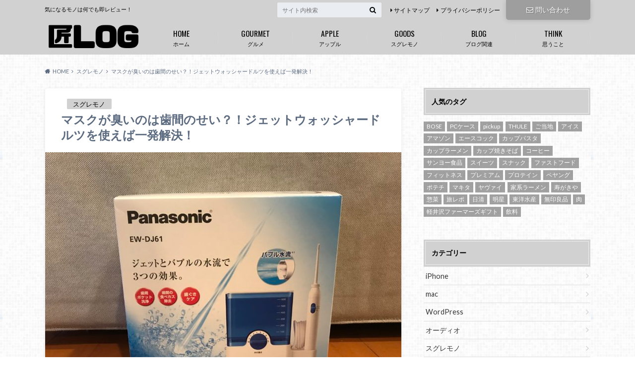

--- FILE ---
content_type: text/html; charset=UTF-8
request_url: http://takumilog.com/pana-jet-doltz/
body_size: 24377
content:
<!doctype html>
<html lang="ja">

	<head>
		<meta charset="utf-8">

		<meta http-equiv="X-UA-Compatible" content="IE=edge">

		

		<meta name="HandheldFriendly" content="True">
		<meta name="MobileOptimized" content="320">
		<meta name="viewport" content="width=device-width, initial-scale=1"/>
		<link rel="apple-touch-icon" href="http://takumilog.com/wp-content/uploads/2015/05/xfreefont_logo_cp_font-102.png.pagespeed.ic.8BFEmBEIzY.webp">
		<link rel="icon" href="http://takumilog.com/wp-content/uploads/2015/05/webclip.png">

		<link rel="pingback" href="http://takumilog.com/xmlrpc.php">

		<!--[if IE]><link rel="shortcut icon" href="http://takumilog.com/wp-content/uploads/2015/05/5546e13b41c47.ico"><![endif]-->



		
		<!-- All in One SEO 4.1.2.3 -->
		<title>マスクが臭いのは歯間のせい？！ジェットウォッシャードルツを使えば一発解決！ | 匠LOG</title>
		<meta name="description" content="新型コロナウイルスの影響で花粉が終わってもマスクが取れない日々が続いていますね。 ところでマスクってずっとつけてると臭くないですか？ というかこのブログに辿り着いたからには臭いということでいいですね。 いや、実際臭くなる..."/>
		<meta name="robots" content="max-snippet:-1, max-image-preview:large, max-video-preview:-1"/>
		<link rel="canonical" href="http://takumilog.com/pana-jet-doltz/"/>
		<meta name="google" content="nositelinkssearchbox"/>
		<script type="application/ld+json" class="aioseo-schema">
			{"@context":"https:\/\/schema.org","@graph":[{"@type":"WebSite","@id":"http:\/\/takumilog.com\/#website","url":"http:\/\/takumilog.com\/","name":"\u5320LOG","description":"\u6c17\u306b\u306a\u308b\u30e2\u30ce\u306f\u4f55\u3067\u3082\u5373\u30ec\u30d3\u30e5\u30fc\uff01","publisher":{"@id":"http:\/\/takumilog.com\/#organization"}},{"@type":"Organization","@id":"http:\/\/takumilog.com\/#organization","name":"\u5320LOG","url":"http:\/\/takumilog.com\/"},{"@type":"BreadcrumbList","@id":"http:\/\/takumilog.com\/pana-jet-doltz\/#breadcrumblist","itemListElement":[{"@type":"ListItem","@id":"http:\/\/takumilog.com\/#listItem","position":"1","item":{"@type":"WebPage","@id":"http:\/\/takumilog.com\/","name":"\u30db\u30fc\u30e0","description":"\u6c17\u306b\u308b\u30e2\u30ce\u306f\u4f55\u3067\u3082\u5373\u30ec\u30d3\u30e5\u30fc\uff01","url":"http:\/\/takumilog.com\/"},"nextItem":"http:\/\/takumilog.com\/pana-jet-doltz\/#listItem"},{"@type":"ListItem","@id":"http:\/\/takumilog.com\/pana-jet-doltz\/#listItem","position":"2","item":{"@type":"WebPage","@id":"http:\/\/takumilog.com\/pana-jet-doltz\/","name":"\u30de\u30b9\u30af\u304c\u81ed\u3044\u306e\u306f\u6b6f\u9593\u306e\u305b\u3044\uff1f\uff01\u30b8\u30a7\u30c3\u30c8\u30a6\u30a9\u30c3\u30b7\u30e3\u30fc\u30c9\u30eb\u30c4\u3092\u4f7f\u3048\u3070\u4e00\u767a\u89e3\u6c7a\uff01","description":"\u65b0\u578b\u30b3\u30ed\u30ca\u30a6\u30a4\u30eb\u30b9\u306e\u5f71\u97ff\u3067\u82b1\u7c89\u304c\u7d42\u308f\u3063\u3066\u3082\u30de\u30b9\u30af\u304c\u53d6\u308c\u306a\u3044\u65e5\u3005\u304c\u7d9a\u3044\u3066\u3044\u307e\u3059\u306d\u3002 \u3068\u3053\u308d\u3067\u30de\u30b9\u30af\u3063\u3066\u305a\u3063\u3068\u3064\u3051\u3066\u308b\u3068\u81ed\u304f\u306a\u3044\u3067\u3059\u304b\uff1f \u3068\u3044\u3046\u304b\u3053\u306e\u30d6\u30ed\u30b0\u306b\u8fbf\u308a\u7740\u3044\u305f\u304b\u3089\u306b\u306f\u81ed\u3044\u3068\u3044\u3046\u3053\u3068\u3067\u3044\u3044\u3067\u3059\u306d\u3002 \u3044\u3084\u3001\u5b9f\u969b\u81ed\u304f\u306a\u308b...","url":"http:\/\/takumilog.com\/pana-jet-doltz\/"},"previousItem":"http:\/\/takumilog.com\/#listItem"}]},{"@type":"Person","@id":"http:\/\/takumilog.com\/author\/yntmsato826638\/#author","url":"http:\/\/takumilog.com\/author\/yntmsato826638\/","name":"\u5320","image":{"@type":"ImageObject","@id":"http:\/\/takumilog.com\/pana-jet-doltz\/#authorImage","url":"http:\/\/0.gravatar.com\/avatar\/90c47715ba92bc75915580ec4bd6bfca?s=96&d=mm&r=g","width":"96","height":"96","caption":"\u5320"}},{"@type":"WebPage","@id":"http:\/\/takumilog.com\/pana-jet-doltz\/#webpage","url":"http:\/\/takumilog.com\/pana-jet-doltz\/","name":"\u30de\u30b9\u30af\u304c\u81ed\u3044\u306e\u306f\u6b6f\u9593\u306e\u305b\u3044\uff1f\uff01\u30b8\u30a7\u30c3\u30c8\u30a6\u30a9\u30c3\u30b7\u30e3\u30fc\u30c9\u30eb\u30c4\u3092\u4f7f\u3048\u3070\u4e00\u767a\u89e3\u6c7a\uff01 | \u5320LOG","description":"\u65b0\u578b\u30b3\u30ed\u30ca\u30a6\u30a4\u30eb\u30b9\u306e\u5f71\u97ff\u3067\u82b1\u7c89\u304c\u7d42\u308f\u3063\u3066\u3082\u30de\u30b9\u30af\u304c\u53d6\u308c\u306a\u3044\u65e5\u3005\u304c\u7d9a\u3044\u3066\u3044\u307e\u3059\u306d\u3002 \u3068\u3053\u308d\u3067\u30de\u30b9\u30af\u3063\u3066\u305a\u3063\u3068\u3064\u3051\u3066\u308b\u3068\u81ed\u304f\u306a\u3044\u3067\u3059\u304b\uff1f \u3068\u3044\u3046\u304b\u3053\u306e\u30d6\u30ed\u30b0\u306b\u8fbf\u308a\u7740\u3044\u305f\u304b\u3089\u306b\u306f\u81ed\u3044\u3068\u3044\u3046\u3053\u3068\u3067\u3044\u3044\u3067\u3059\u306d\u3002 \u3044\u3084\u3001\u5b9f\u969b\u81ed\u304f\u306a\u308b...","inLanguage":"ja","isPartOf":{"@id":"http:\/\/takumilog.com\/#website"},"breadcrumb":{"@id":"http:\/\/takumilog.com\/pana-jet-doltz\/#breadcrumblist"},"author":"http:\/\/takumilog.com\/pana-jet-doltz\/#author","creator":"http:\/\/takumilog.com\/pana-jet-doltz\/#author","image":{"@type":"ImageObject","@id":"http:\/\/takumilog.com\/#mainImage","url":"http:\/\/takumilog.com\/wp-content\/uploads\/2020\/04\/IMG_6786-scaled.jpg","width":"2560","height":"1920"},"primaryImageOfPage":{"@id":"http:\/\/takumilog.com\/pana-jet-doltz\/#mainImage"},"datePublished":"2020-04-27T10:29:20+09:00","dateModified":"2020-05-03T23:57:25+09:00"},{"@type":"Article","@id":"http:\/\/takumilog.com\/pana-jet-doltz\/#article","name":"\u30de\u30b9\u30af\u304c\u81ed\u3044\u306e\u306f\u6b6f\u9593\u306e\u305b\u3044\uff1f\uff01\u30b8\u30a7\u30c3\u30c8\u30a6\u30a9\u30c3\u30b7\u30e3\u30fc\u30c9\u30eb\u30c4\u3092\u4f7f\u3048\u3070\u4e00\u767a\u89e3\u6c7a\uff01 | \u5320LOG","description":"\u65b0\u578b\u30b3\u30ed\u30ca\u30a6\u30a4\u30eb\u30b9\u306e\u5f71\u97ff\u3067\u82b1\u7c89\u304c\u7d42\u308f\u3063\u3066\u3082\u30de\u30b9\u30af\u304c\u53d6\u308c\u306a\u3044\u65e5\u3005\u304c\u7d9a\u3044\u3066\u3044\u307e\u3059\u306d\u3002 \u3068\u3053\u308d\u3067\u30de\u30b9\u30af\u3063\u3066\u305a\u3063\u3068\u3064\u3051\u3066\u308b\u3068\u81ed\u304f\u306a\u3044\u3067\u3059\u304b\uff1f \u3068\u3044\u3046\u304b\u3053\u306e\u30d6\u30ed\u30b0\u306b\u8fbf\u308a\u7740\u3044\u305f\u304b\u3089\u306b\u306f\u81ed\u3044\u3068\u3044\u3046\u3053\u3068\u3067\u3044\u3044\u3067\u3059\u306d\u3002 \u3044\u3084\u3001\u5b9f\u969b\u81ed\u304f\u306a\u308b...","headline":"\u30de\u30b9\u30af\u304c\u81ed\u3044\u306e\u306f\u6b6f\u9593\u306e\u305b\u3044\uff1f\uff01\u30b8\u30a7\u30c3\u30c8\u30a6\u30a9\u30c3\u30b7\u30e3\u30fc\u30c9\u30eb\u30c4\u3092\u4f7f\u3048\u3070\u4e00\u767a\u89e3\u6c7a\uff01","author":{"@id":"http:\/\/takumilog.com\/author\/yntmsato826638\/#author"},"publisher":{"@id":"http:\/\/takumilog.com\/#organization"},"datePublished":"2020-04-27T10:29:20+09:00","dateModified":"2020-05-03T23:57:25+09:00","articleSection":"\u30b9\u30b0\u30ec\u30e2\u30ce, \u5bb6\u96fb","mainEntityOfPage":{"@id":"http:\/\/takumilog.com\/pana-jet-doltz\/#webpage"},"isPartOf":{"@id":"http:\/\/takumilog.com\/pana-jet-doltz\/#webpage"},"image":{"@type":"ImageObject","@id":"http:\/\/takumilog.com\/#articleImage","url":"http:\/\/takumilog.com\/wp-content\/uploads\/2020\/04\/IMG_6786-scaled.jpg","width":"2560","height":"1920"}}]}
		</script>
		<script type="text/javascript">window.ga=window.ga||function(){(ga.q=ga.q||[]).push(arguments)};ga.l=+new Date;ga('create',"UA-55425388-2",'auto');ga('send','pageview');</script>
		<script async src="https://www.google-analytics.com/analytics.js"></script>
		<!-- All in One SEO -->

<link rel='dns-prefetch' href='//ajax.googleapis.com'/>
<link rel='dns-prefetch' href='//fonts.googleapis.com'/>
<link rel='dns-prefetch' href='//maxcdn.bootstrapcdn.com'/>
<link rel='dns-prefetch' href='//s.w.org'/>
<link rel="alternate" type="application/rss+xml" title="匠LOG &raquo; フィード" href="http://takumilog.com/feed/"/>
<link rel="alternate" type="application/rss+xml" title="匠LOG &raquo; コメントフィード" href="http://takumilog.com/comments/feed/"/>
<link rel="alternate" type="application/rss+xml" title="匠LOG &raquo; マスクが臭いのは歯間のせい？！ジェットウォッシャードルツを使えば一発解決！ のコメントのフィード" href="http://takumilog.com/pana-jet-doltz/feed/"/>
<script type="text/javascript">window._wpemojiSettings={"baseUrl":"https:\/\/s.w.org\/images\/core\/emoji\/14.0.0\/72x72\/","ext":".png","svgUrl":"https:\/\/s.w.org\/images\/core\/emoji\/14.0.0\/svg\/","svgExt":".svg","source":{"concatemoji":"http:\/\/takumilog.com\/wp-includes\/js\/wp-emoji-release.min.js"}};!function(e,a,t){var n,r,o,i=a.createElement("canvas"),p=i.getContext&&i.getContext("2d");function s(e,t){var a=String.fromCharCode,e=(p.clearRect(0,0,i.width,i.height),p.fillText(a.apply(this,e),0,0),i.toDataURL());return p.clearRect(0,0,i.width,i.height),p.fillText(a.apply(this,t),0,0),e===i.toDataURL()}function c(e){var t=a.createElement("script");t.src=e,t.defer=t.type="text/javascript",a.getElementsByTagName("head")[0].appendChild(t)}for(o=Array("flag","emoji"),t.supports={everything:!0,everythingExceptFlag:!0},r=0;r<o.length;r++)t.supports[o[r]]=function(e){if(!p||!p.fillText)return!1;switch(p.textBaseline="top",p.font="600 32px Arial",e){case"flag":return s([127987,65039,8205,9895,65039],[127987,65039,8203,9895,65039])?!1:!s([55356,56826,55356,56819],[55356,56826,8203,55356,56819])&&!s([55356,57332,56128,56423,56128,56418,56128,56421,56128,56430,56128,56423,56128,56447],[55356,57332,8203,56128,56423,8203,56128,56418,8203,56128,56421,8203,56128,56430,8203,56128,56423,8203,56128,56447]);case"emoji":return!s([129777,127995,8205,129778,127999],[129777,127995,8203,129778,127999])}return!1}(o[r]),t.supports.everything=t.supports.everything&&t.supports[o[r]],"flag"!==o[r]&&(t.supports.everythingExceptFlag=t.supports.everythingExceptFlag&&t.supports[o[r]]);t.supports.everythingExceptFlag=t.supports.everythingExceptFlag&&!t.supports.flag,t.DOMReady=!1,t.readyCallback=function(){t.DOMReady=!0},t.supports.everything||(n=function(){t.readyCallback()},a.addEventListener?(a.addEventListener("DOMContentLoaded",n,!1),e.addEventListener("load",n,!1)):(e.attachEvent("onload",n),a.attachEvent("onreadystatechange",function(){"complete"===a.readyState&&t.readyCallback()})),(e=t.source||{}).concatemoji?c(e.concatemoji):e.wpemoji&&e.twemoji&&(c(e.twemoji),c(e.wpemoji)))}(window,document,window._wpemojiSettings);</script>
<style type="text/css">
img.wp-smiley,
img.emoji {
	display: inline !important;
	border: none !important;
	box-shadow: none !important;
	height: 1em !important;
	width: 1em !important;
	margin: 0 0.07em !important;
	vertical-align: -0.1em !important;
	background: none !important;
	padding: 0 !important;
}
</style>
	<link rel='stylesheet' id='wp-block-library-css' href='http://takumilog.com/wp-includes/css/dist/block-library/style.min.css.pagespeed.ce.t5FZJv5C12.css' type='text/css' media='all'/>
<style id='global-styles-inline-css' type='text/css'>
body{--wp--preset--color--black: #000000;--wp--preset--color--cyan-bluish-gray: #abb8c3;--wp--preset--color--white: #ffffff;--wp--preset--color--pale-pink: #f78da7;--wp--preset--color--vivid-red: #cf2e2e;--wp--preset--color--luminous-vivid-orange: #ff6900;--wp--preset--color--luminous-vivid-amber: #fcb900;--wp--preset--color--light-green-cyan: #7bdcb5;--wp--preset--color--vivid-green-cyan: #00d084;--wp--preset--color--pale-cyan-blue: #8ed1fc;--wp--preset--color--vivid-cyan-blue: #0693e3;--wp--preset--color--vivid-purple: #9b51e0;--wp--preset--gradient--vivid-cyan-blue-to-vivid-purple: linear-gradient(135deg,rgba(6,147,227,1) 0%,rgb(155,81,224) 100%);--wp--preset--gradient--light-green-cyan-to-vivid-green-cyan: linear-gradient(135deg,rgb(122,220,180) 0%,rgb(0,208,130) 100%);--wp--preset--gradient--luminous-vivid-amber-to-luminous-vivid-orange: linear-gradient(135deg,rgba(252,185,0,1) 0%,rgba(255,105,0,1) 100%);--wp--preset--gradient--luminous-vivid-orange-to-vivid-red: linear-gradient(135deg,rgba(255,105,0,1) 0%,rgb(207,46,46) 100%);--wp--preset--gradient--very-light-gray-to-cyan-bluish-gray: linear-gradient(135deg,rgb(238,238,238) 0%,rgb(169,184,195) 100%);--wp--preset--gradient--cool-to-warm-spectrum: linear-gradient(135deg,rgb(74,234,220) 0%,rgb(151,120,209) 20%,rgb(207,42,186) 40%,rgb(238,44,130) 60%,rgb(251,105,98) 80%,rgb(254,248,76) 100%);--wp--preset--gradient--blush-light-purple: linear-gradient(135deg,rgb(255,206,236) 0%,rgb(152,150,240) 100%);--wp--preset--gradient--blush-bordeaux: linear-gradient(135deg,rgb(254,205,165) 0%,rgb(254,45,45) 50%,rgb(107,0,62) 100%);--wp--preset--gradient--luminous-dusk: linear-gradient(135deg,rgb(255,203,112) 0%,rgb(199,81,192) 50%,rgb(65,88,208) 100%);--wp--preset--gradient--pale-ocean: linear-gradient(135deg,rgb(255,245,203) 0%,rgb(182,227,212) 50%,rgb(51,167,181) 100%);--wp--preset--gradient--electric-grass: linear-gradient(135deg,rgb(202,248,128) 0%,rgb(113,206,126) 100%);--wp--preset--gradient--midnight: linear-gradient(135deg,rgb(2,3,129) 0%,rgb(40,116,252) 100%);--wp--preset--duotone--dark-grayscale: url('#wp-duotone-dark-grayscale');--wp--preset--duotone--grayscale: url('#wp-duotone-grayscale');--wp--preset--duotone--purple-yellow: url('#wp-duotone-purple-yellow');--wp--preset--duotone--blue-red: url('#wp-duotone-blue-red');--wp--preset--duotone--midnight: url('#wp-duotone-midnight');--wp--preset--duotone--magenta-yellow: url('#wp-duotone-magenta-yellow');--wp--preset--duotone--purple-green: url('#wp-duotone-purple-green');--wp--preset--duotone--blue-orange: url('#wp-duotone-blue-orange');--wp--preset--font-size--small: 13px;--wp--preset--font-size--medium: 20px;--wp--preset--font-size--large: 36px;--wp--preset--font-size--x-large: 42px;}.has-black-color{color: var(--wp--preset--color--black) !important;}.has-cyan-bluish-gray-color{color: var(--wp--preset--color--cyan-bluish-gray) !important;}.has-white-color{color: var(--wp--preset--color--white) !important;}.has-pale-pink-color{color: var(--wp--preset--color--pale-pink) !important;}.has-vivid-red-color{color: var(--wp--preset--color--vivid-red) !important;}.has-luminous-vivid-orange-color{color: var(--wp--preset--color--luminous-vivid-orange) !important;}.has-luminous-vivid-amber-color{color: var(--wp--preset--color--luminous-vivid-amber) !important;}.has-light-green-cyan-color{color: var(--wp--preset--color--light-green-cyan) !important;}.has-vivid-green-cyan-color{color: var(--wp--preset--color--vivid-green-cyan) !important;}.has-pale-cyan-blue-color{color: var(--wp--preset--color--pale-cyan-blue) !important;}.has-vivid-cyan-blue-color{color: var(--wp--preset--color--vivid-cyan-blue) !important;}.has-vivid-purple-color{color: var(--wp--preset--color--vivid-purple) !important;}.has-black-background-color{background-color: var(--wp--preset--color--black) !important;}.has-cyan-bluish-gray-background-color{background-color: var(--wp--preset--color--cyan-bluish-gray) !important;}.has-white-background-color{background-color: var(--wp--preset--color--white) !important;}.has-pale-pink-background-color{background-color: var(--wp--preset--color--pale-pink) !important;}.has-vivid-red-background-color{background-color: var(--wp--preset--color--vivid-red) !important;}.has-luminous-vivid-orange-background-color{background-color: var(--wp--preset--color--luminous-vivid-orange) !important;}.has-luminous-vivid-amber-background-color{background-color: var(--wp--preset--color--luminous-vivid-amber) !important;}.has-light-green-cyan-background-color{background-color: var(--wp--preset--color--light-green-cyan) !important;}.has-vivid-green-cyan-background-color{background-color: var(--wp--preset--color--vivid-green-cyan) !important;}.has-pale-cyan-blue-background-color{background-color: var(--wp--preset--color--pale-cyan-blue) !important;}.has-vivid-cyan-blue-background-color{background-color: var(--wp--preset--color--vivid-cyan-blue) !important;}.has-vivid-purple-background-color{background-color: var(--wp--preset--color--vivid-purple) !important;}.has-black-border-color{border-color: var(--wp--preset--color--black) !important;}.has-cyan-bluish-gray-border-color{border-color: var(--wp--preset--color--cyan-bluish-gray) !important;}.has-white-border-color{border-color: var(--wp--preset--color--white) !important;}.has-pale-pink-border-color{border-color: var(--wp--preset--color--pale-pink) !important;}.has-vivid-red-border-color{border-color: var(--wp--preset--color--vivid-red) !important;}.has-luminous-vivid-orange-border-color{border-color: var(--wp--preset--color--luminous-vivid-orange) !important;}.has-luminous-vivid-amber-border-color{border-color: var(--wp--preset--color--luminous-vivid-amber) !important;}.has-light-green-cyan-border-color{border-color: var(--wp--preset--color--light-green-cyan) !important;}.has-vivid-green-cyan-border-color{border-color: var(--wp--preset--color--vivid-green-cyan) !important;}.has-pale-cyan-blue-border-color{border-color: var(--wp--preset--color--pale-cyan-blue) !important;}.has-vivid-cyan-blue-border-color{border-color: var(--wp--preset--color--vivid-cyan-blue) !important;}.has-vivid-purple-border-color{border-color: var(--wp--preset--color--vivid-purple) !important;}.has-vivid-cyan-blue-to-vivid-purple-gradient-background{background: var(--wp--preset--gradient--vivid-cyan-blue-to-vivid-purple) !important;}.has-light-green-cyan-to-vivid-green-cyan-gradient-background{background: var(--wp--preset--gradient--light-green-cyan-to-vivid-green-cyan) !important;}.has-luminous-vivid-amber-to-luminous-vivid-orange-gradient-background{background: var(--wp--preset--gradient--luminous-vivid-amber-to-luminous-vivid-orange) !important;}.has-luminous-vivid-orange-to-vivid-red-gradient-background{background: var(--wp--preset--gradient--luminous-vivid-orange-to-vivid-red) !important;}.has-very-light-gray-to-cyan-bluish-gray-gradient-background{background: var(--wp--preset--gradient--very-light-gray-to-cyan-bluish-gray) !important;}.has-cool-to-warm-spectrum-gradient-background{background: var(--wp--preset--gradient--cool-to-warm-spectrum) !important;}.has-blush-light-purple-gradient-background{background: var(--wp--preset--gradient--blush-light-purple) !important;}.has-blush-bordeaux-gradient-background{background: var(--wp--preset--gradient--blush-bordeaux) !important;}.has-luminous-dusk-gradient-background{background: var(--wp--preset--gradient--luminous-dusk) !important;}.has-pale-ocean-gradient-background{background: var(--wp--preset--gradient--pale-ocean) !important;}.has-electric-grass-gradient-background{background: var(--wp--preset--gradient--electric-grass) !important;}.has-midnight-gradient-background{background: var(--wp--preset--gradient--midnight) !important;}.has-small-font-size{font-size: var(--wp--preset--font-size--small) !important;}.has-medium-font-size{font-size: var(--wp--preset--font-size--medium) !important;}.has-large-font-size{font-size: var(--wp--preset--font-size--large) !important;}.has-x-large-font-size{font-size: var(--wp--preset--font-size--x-large) !important;}
</style>
<link rel='stylesheet' id='contact-form-7-css' href='http://takumilog.com/wp-content/plugins/contact-form-7/includes/css/styles.css' type='text/css' media='all'/>
<link rel='stylesheet' id='yyi_rinker_stylesheet-css' href='http://takumilog.com/wp-content/plugins/yyi-rinker/css/style.css?v=1.1.2' type='text/css' media='all'/>
<link rel='stylesheet' id='style-css' href='http://takumilog.com/wp-content/themes/albatros/style.css' type='text/css' media='all'/>
<link rel='stylesheet' id='child-style-css' href='http://takumilog.com/wp-content/themes/albatros_custom/style.css' type='text/css' media='all'/>
<link rel='stylesheet' id='shortcode-css' href='http://takumilog.com/wp-content/themes/albatros/library/css/shortcode.css' type='text/css' media='all'/>
<link rel='stylesheet' id='gf_Oswald-css' href='//fonts.googleapis.com/css?family=Oswald%3A400%2C300%2C700' type='text/css' media='all'/>
<link rel='stylesheet' id='gf_Lato-css' href='//fonts.googleapis.com/css?family=Lato%3A400%2C700%2C400italic%2C700italic' type='text/css' media='all'/>
<link rel='stylesheet' id='fontawesome-css' href='//maxcdn.bootstrapcdn.com/font-awesome/4.6.0/css/font-awesome.min.css' type='text/css' media='all'/>
<script type='text/javascript' src='//ajax.googleapis.com/ajax/libs/jquery/1.12.2/jquery.min.js' id='jquery-js'></script>
<link rel="https://api.w.org/" href="http://takumilog.com/wp-json/"/><link rel="alternate" type="application/json" href="http://takumilog.com/wp-json/wp/v2/posts/5282"/><link rel='shortlink' href='http://takumilog.com/?p=5282'/>
<link rel="alternate" type="application/json+oembed" href="http://takumilog.com/wp-json/oembed/1.0/embed?url=http%3A%2F%2Ftakumilog.com%2Fpana-jet-doltz%2F"/>
<link rel="alternate" type="text/xml+oembed" href="http://takumilog.com/wp-json/oembed/1.0/embed?url=http%3A%2F%2Ftakumilog.com%2Fpana-jet-doltz%2F&#038;format=xml"/>
<style>
div.yyi-rinker-contents.yyi-rinker-design-tate  div.yyi-rinker-box{
    flex-direction: column;
}

div.yyi-rinker-contents.yyi-rinker-design-slim div.yyi-rinker-box .yyi-rinker-links {
    flex-direction: column;
}

div.yyi-rinker-contents.yyi-rinker-design-slim div.yyi-rinker-info {
    width: 100%;
}

div.yyi-rinker-contents.yyi-rinker-design-slim .yyi-rinker-title {
    text-align: center;
}

div.yyi-rinker-contents.yyi-rinker-design-slim .yyi-rinker-links {
    text-align: center;
}
div.yyi-rinker-contents.yyi-rinker-design-slim .yyi-rinker-image {

    margin: auto;
}

div.yyi-rinker-contents.yyi-rinker-design-slim div.yyi-rinker-info ul.yyi-rinker-links li {
	align-self: stretch;
}
div.yyi-rinker-contents.yyi-rinker-design-slim div.yyi-rinker-box div.yyi-rinker-info {
	padding: 0;
}
div.yyi-rinker-contents.yyi-rinker-design-slim div.yyi-rinker-box {
	flex-direction: column;
	padding: 14px 5px 0;
}

.yyi-rinker-design-slim div.yyi-rinker-box div.yyi-rinker-info {
	text-align: center;
}

.yyi-rinker-design-slim div.price-box span.price {
	display: block;
}

div.yyi-rinker-contents.yyi-rinker-design-slim div.yyi-rinker-info div.yyi-rinker-title a{
	font-size:16px;
}

div.yyi-rinker-contents.yyi-rinker-design-slim ul.yyi-rinker-links li.amazonkindlelink:before,  div.yyi-rinker-contents.yyi-rinker-design-slim ul.yyi-rinker-links li.amazonlink:before,  div.yyi-rinker-contents.yyi-rinker-design-slim ul.yyi-rinker-links li.rakutenlink:before,  div.yyi-rinker-contents.yyi-rinker-design-slim ul.yyi-rinker-links li.yahoolink:before {
	font-size:12px;
}

div.yyi-rinker-contents.yyi-rinker-design-slim ul.yyi-rinker-links li a {
	font-size: 13px;
}
.entry-content ul.yyi-rinker-links li {
	padding: 0;
}

				</style><style type="text/css">
body{color: #5c6b80;}
a{color: #4B99B5;}
a:hover{color: #74B7CF;}
#main .article footer .post-categories li a,#main .article footer .tags a{  background: #4B99B5;  border:1px solid #4B99B5;}
#main .article footer .tags a{color:#4B99B5; background: none;}
#main .article footer .post-categories li a:hover,#main .article footer .tags a:hover{ background:#74B7CF;  border-color:#74B7CF;}
input[type="text"],input[type="password"],input[type="datetime"],input[type="datetime-local"],input[type="date"],input[type="month"],input[type="time"],input[type="week"],input[type="number"],input[type="email"],input[type="url"],input[type="search"],input[type="tel"],input[type="color"],select,textarea,.field { background-color: #eaedf2;}
/*ヘッダー*/
.header{background: #d1d1d1;}
.header .subnav .site_description,.header .mobile_site_description{color:  #000000;}
.nav li a,.subnav .linklist li a,.subnav .linklist li a:before {color: #000000;}
.nav li a:hover,.subnav .linklist li a:hover{color:#878787;}
.subnav .contactbutton a{background: #9e9e9e;}
.subnav .contactbutton a:hover{background:#494949;}
@media only screen and (min-width: 768px) {
	.nav ul {background: #dbdbdb;}
	.nav li ul.sub-menu li a{color: #494949;}
}
/*メインエリア*/
.byline .cat-name{background: #d1d1d1; color:  #000000;}
.widgettitle {background: #d1d1d1; color:  #000000;}
.widget li a:after{color: #d1d1d1!important;}

/* 投稿ページ吹き出し見出し */
.single .entry-content h2{background: #7c7c7c;}
.single .entry-content h2:after{border-top-color:#7c7c7c;}
/* リスト要素 */
.entry-content ul li:before{ background: #7c7c7c;}
.entry-content ol li:before{ background: #7c7c7c;}
/* カテゴリーラベル */
.single .authorbox .author-newpost li .cat-name,.related-box li .cat-name{ background: #d1d1d1;color:  #000000;}
/* CTA */
.cta-inner{ background: #dbdbdb;}
/* ローカルナビ */
.local-nav .title a{ background: #4B99B5;}
.local-nav .current_page_item a{color:#4B99B5;}
/* ランキングバッジ */
ul.wpp-list li a:before{background: #d1d1d1;color:  #000000;}
/* アーカイブのボタン */
.readmore a{border:1px solid #4B99B5;color:#4B99B5;}
.readmore a:hover{background:#4B99B5;color:#fff;}
/* ボタンの色 */
.btn-wrap a{background: #4B99B5;border: 1px solid #4B99B5;}
.btn-wrap a:hover{background: #74B7CF;}
.btn-wrap.simple a{border:1px solid #4B99B5;color:#4B99B5;}
.btn-wrap.simple a:hover{background:#4B99B5;}
/* コメント */
.blue-btn, .comment-reply-link, #submit { background-color: #4B99B5; }
.blue-btn:hover, .comment-reply-link:hover, #submit:hover, .blue-btn:focus, .comment-reply-link:focus, #submit:focus {background-color: #74B7CF; }
/* サイドバー */
.widget a{text-decoration:none; color:#353535;}
.widget a:hover{color:#999;}
/*フッター*/
#footer-top{background-color: #dbdbdb; color: #4f4f4f;}
.footer a,#footer-top a{color: #494949;}
#footer-top .widgettitle{color: #4f4f4f;}
.footer {background-color: #dbdbdb;color: #4f4f4f;}
.footer-links li:before{ color: #d1d1d1;}
/* ページネーション */
.pagination a, .pagination span,.page-links a , .page-links ul > li > span{color: #4B99B5;}
.pagination a:hover, .pagination a:focus,.page-links a:hover, .page-links a:focus{background-color: #4B99B5;}
.pagination .current:hover, .pagination .current:focus{color: #74B7CF;}
</style>
<style type="text/css">.broken_link, a.broken_link {
	text-decoration: line-through;
}</style><style type="text/css" id="custom-background-css">
body.custom-background { background-image: url("http://takumilog.com/wp-content/themes/albatros/library/images/body_bg01.png"); background-position: left top; background-size: auto; background-repeat: repeat; background-attachment: scroll; }
</style>
	<link rel="icon" href="http://takumilog.com/wp-content/uploads/2015/05/xcropped-freefont_logo_cp_font-102-32x32.png.pagespeed.ic.bKs8N5LYIz.webp" sizes="32x32"/>
<link rel="icon" href="http://takumilog.com/wp-content/uploads/2015/05/cropped-freefont_logo_cp_font-102-192x192.png" sizes="192x192"/>
<link rel="apple-touch-icon" href="http://takumilog.com/wp-content/uploads/2015/05/xcropped-freefont_logo_cp_font-102-180x180.png.pagespeed.ic.925mrio4HR.webp"/>
<meta name="msapplication-TileImage" content="http://takumilog.com/wp-content/uploads/2015/05/cropped-freefont_logo_cp_font-102-270x270.png"/>
		<style type="text/css" id="wp-custom-css">
			/*
カスタム CSS 機能へようこそ。

使い方についてはこちらをご覧ください
(英語ドキュメンテーション)。http://wp.me/PEmnE-Bt
*/
.kaerebalink-box {
	border: 1px solid #ccc;
	border-radius: 4px;
	box-shadow: 1px 1px 3px 1px #ddd;
	padding: 15px;
	overflow: hidden;
/* float解除用 */
	margin-bottom: 20px;
}

.kaerebalink-image {
	margin-right: 18px;
	float: left;
}

.kaerebalink-image img {
	box-shadow: 0 0 1px 1px #ccc;
}

.kaerebalink-info {
	font-size: 14px;
	margin: 0;
	overflow: hidden;
/* float解除用 */
}

.kaerebalink-name {
	font-size: 18px;
	margin-top: 2px;
}

.kaerebalink-detail {
	margin-top: 5px;
}

.kaerebalink-powered-date {
	font-size: 12px;
	margin-top: 5px;
}

.kaerebalink-link1 {
	font-size: 16px;
}

.shoplinkamazon, .shoplinkrakuten {
	float: left;
	width: 40%;
	text-align: center;
	margin: 17px 10px 0;
	padding: 5px 0;
	border: 1px solid #ccc;
	border-radius: 8px;
	text-shadow: 1px 1px 1px rgba(0,0,0,0.3);
	background: -moz-linear-gradient(top,#FFF 0%,#EEE);
	background: -webkit-gradient(linear,left top,left bottom,from(#FFF),to(#EEE));
}

.shoplinkamazon a {
	color: #565656;
}

.shoplinkrakuten a {
	color: #FF0040;
}

.shoplinkamazon a, .shoplinkrakuten a {
	text-decoration: none;
	display: block;
}

.shoplinkamazon a:hover, .shoplinkrakuten a:hover {
	opacity: .7;
	background: -moz-linear-gradient(top,#FFF 80%,#EEE);
}

@media only screen and (max-width: 580px) {
	.kaerebalink-box {
		border: 1px solid #ccc;
		border-radius: 4px;
		box-shadow: 1px 1px 3px 1px #ddd;
		padding: 10px 15px;
	}
	
	.kaerebalink-image {
		margin: 0 0 10px;
		float: none;
	}
	
	.kaerebalink-image img {
		margin: 0 auto;
	}
	
	.kaerebalink-info {
		font-size: 12px;
		margin: 0;
	}
	
	.kaerebalink-name {
		font-size: 15px;
		margin-top: 2px;
	}
	
	.kaerebalink-detail {
		margin-top: 5px;
	}
	
	.kaerebalink-powered-date {
		font-size: 11px;
		margin-top: 5px;
	}
	
	.kaerebalink-link1 {
		font-size: 14px;
	}
	
	.shoplinkamazon, .shoplinkrakuten {
		float: none;
		width: 96%;
		margin: 10px 0;
		padding: 5px 0;
	}
}		</style>
		

	</head>

	<body class="post-template-default single single-post postid-5282 single-format-standard custom-background">

		<div id="container">

					
			<header class="header" role="banner">

				<div id="inner-header" class="wrap cf">


					
<div id="logo">
																		<p class="h1 img"><a href="http://takumilog.com"><img src="http://takumilog.com/wp-content/uploads/2015/05/freefont_logo_cp_font-7.png" alt="匠LOG"></a></p>
											</div>					
					
					<div class="subnav cf">
										<p class="site_description">気になるモノは何でも即レビュー！</p>
										
					<div class="contactbutton"><ul id="menu-%e5%95%8f%e3%81%84%e5%90%88%e3%82%8f%e3%81%9b" class=""><li id="menu-item-2452" class="menu-item menu-item-type-post_type menu-item-object-page menu-item-2452"><a href="http://takumilog.com/contact/"><i class="fa fa-envelope-o"></i>問い合わせ</a></li>
</ul></div>					
					<ul id="menu-%e3%82%b5%e3%82%a4%e3%83%88%e3%83%9e%e3%83%83%e3%83%97" class="linklist"><li id="menu-item-2491" class="menu-item menu-item-type-post_type menu-item-object-page menu-item-2491"><a href="http://takumilog.com/sitemap/">サイトマップ</a></li>
<li id="menu-item-2502" class="menu-item menu-item-type-post_type menu-item-object-page menu-item-2502"><a href="http://takumilog.com/privacy-policy/">プライバシーポリシー</a></li>
</ul>					
					<form role="search" method="get" id="searchform" class="searchform" action="http://takumilog.com/">
    <div>
        <label for="s" class="screen-reader-text"></label>
        <input type="search" id="s" name="s" value="" placeholder="サイト内検索"/><button type="submit" id="searchsubmit"><i class="fa fa-search"></i></button>
    </div>
</form>					</div>

					<nav id="g_nav" role="navigation">
						<ul id="menu-%e3%81%be%e3%81%a8%e3%82%81%ef%bc%92" class="nav top-nav cf"><li id="menu-item-2467" class="menu-item menu-item-type-custom menu-item-object-custom menu-item-home menu-item-2467"><a href="http://takumilog.com/">ホーム<span class="gf">HOME</span></a></li>
<li id="menu-item-2495" class="menu-item menu-item-type-taxonomy menu-item-object-category menu-item-has-children menu-item-2495"><a href="http://takumilog.com/category/%e3%82%b0%e3%83%ab%e3%83%a1/">グルメ<span class="gf">GOURMET</span></a>
<ul class="sub-menu">
	<li id="menu-item-2481" class="menu-item menu-item-type-taxonomy menu-item-object-category menu-item-2481"><a href="http://takumilog.com/category/%e3%82%b0%e3%83%ab%e3%83%a1/%e9%a3%9f%e3%83%ac%e3%83%9d/">食レポ</a></li>
	<li id="menu-item-2489" class="menu-item menu-item-type-taxonomy menu-item-object-category menu-item-2489"><a href="http://takumilog.com/category/%e3%82%b0%e3%83%ab%e3%83%a1/%e3%83%ac%e3%82%b7%e3%83%94/">レシピ</a></li>
</ul>
</li>
<li id="menu-item-2494" class="menu-item menu-item-type-taxonomy menu-item-object-category menu-item-has-children menu-item-2494"><a href="http://takumilog.com/category/apple/">アップル<span class="gf">APPLE</span></a>
<ul class="sub-menu">
	<li id="menu-item-2486" class="menu-item menu-item-type-taxonomy menu-item-object-category menu-item-2486"><a href="http://takumilog.com/category/apple/mac/">mac</a></li>
	<li id="menu-item-2487" class="menu-item menu-item-type-taxonomy menu-item-object-category menu-item-2487"><a href="http://takumilog.com/category/apple/iphone/">iPhone</a></li>
</ul>
</li>
<li id="menu-item-2496" class="menu-item menu-item-type-taxonomy menu-item-object-category current-post-ancestor current-menu-parent current-post-parent menu-item-has-children menu-item-2496"><a href="http://takumilog.com/category/%e3%82%b9%e3%82%b0%e3%83%ac%e3%83%a2%e3%83%8e/">スグレモノ<span class="gf">GOODS</span></a>
<ul class="sub-menu">
	<li id="menu-item-2483" class="menu-item menu-item-type-taxonomy menu-item-object-category current-post-ancestor current-menu-parent current-post-parent menu-item-2483"><a href="http://takumilog.com/category/%e3%82%b9%e3%82%b0%e3%83%ac%e3%83%a2%e3%83%8e/%e5%ae%b6%e9%9b%bb/">家電</a></li>
	<li id="menu-item-2484" class="menu-item menu-item-type-taxonomy menu-item-object-category menu-item-2484"><a href="http://takumilog.com/category/%e3%82%b9%e3%82%b0%e3%83%ac%e3%83%a2%e3%83%8e/%e3%82%aa%e3%83%bc%e3%83%87%e3%82%a3%e3%82%aa/">オーディオ</a></li>
	<li id="menu-item-2482" class="menu-item menu-item-type-taxonomy menu-item-object-category menu-item-2482"><a href="http://takumilog.com/category/%e3%82%b9%e3%82%b0%e3%83%ac%e3%83%a2%e3%83%8e/%e7%94%9f%e6%b4%bb%e3%82%b0%e3%83%83%e3%82%ba/">生活グッズ</a></li>
	<li id="menu-item-2485" class="menu-item menu-item-type-taxonomy menu-item-object-category menu-item-2485"><a href="http://takumilog.com/category/%e3%82%b9%e3%82%b0%e3%83%ac%e3%83%a2%e3%83%8e/%e8%81%b7%e4%ba%ba%e3%82%b0%e3%83%83%e3%82%ba/">職人グッズ</a></li>
</ul>
</li>
<li id="menu-item-2503" class="menu-item menu-item-type-taxonomy menu-item-object-category menu-item-has-children menu-item-2503"><a href="http://takumilog.com/category/%e3%83%96%e3%83%ad%e3%82%b0%e9%96%a2%e9%80%a3/">ブログ関連<span class="gf">BLOG</span></a>
<ul class="sub-menu">
	<li id="menu-item-2473" class="menu-item menu-item-type-taxonomy menu-item-object-category menu-item-2473"><a href="http://takumilog.com/category/%e3%83%96%e3%83%ad%e3%82%b0%e9%96%a2%e9%80%a3/%e3%83%96%e3%83%ad%e3%82%b0%e9%81%8b%e5%96%b6/">ブログ運営</a></li>
	<li id="menu-item-2504" class="menu-item menu-item-type-taxonomy menu-item-object-category menu-item-2504"><a href="http://takumilog.com/category/%e3%83%96%e3%83%ad%e3%82%b0%e9%96%a2%e9%80%a3/wordpress/">WordPress</a></li>
</ul>
</li>
<li id="menu-item-2499" class="menu-item menu-item-type-taxonomy menu-item-object-category menu-item-has-children menu-item-2499"><a href="http://takumilog.com/category/%e6%80%9d%e3%81%86%e3%81%93%e3%81%a8/">思うこと<span class="gf">THINK</span></a>
<ul class="sub-menu">
	<li id="menu-item-2500" class="menu-item menu-item-type-taxonomy menu-item-object-category menu-item-2500"><a href="http://takumilog.com/category/%e6%80%9d%e3%81%86%e3%81%93%e3%81%a8/%e9%9b%91%e8%a8%98/">雑記<span class="gf">OTHER</span></a></li>
	<li id="menu-item-2472" class="menu-item menu-item-type-taxonomy menu-item-object-category menu-item-2472"><a href="http://takumilog.com/category/%e6%80%9d%e3%81%86%e3%81%93%e3%81%a8/%e3%83%93%e3%82%b8%e3%83%8d%e3%82%b9%e8%ab%96/">ビジネス論</a></li>
	<li id="menu-item-2474" class="menu-item menu-item-type-taxonomy menu-item-object-category menu-item-2474"><a href="http://takumilog.com/category/%e6%80%9d%e3%81%86%e3%81%93%e3%81%a8/%e3%83%ac%e3%83%9d%e3%83%bc%e3%83%88/">レポート</a></li>
	<li id="menu-item-2488" class="menu-item menu-item-type-taxonomy menu-item-object-category menu-item-2488"><a href="http://takumilog.com/category/%e6%80%9d%e3%81%86%e3%81%93%e3%81%a8/%e6%9b%b8%e8%a9%95/">書評</a></li>
</ul>
</li>
</ul>
					</nav>

				</div>

			</header>


<div id="breadcrumb" class="breadcrumb inner wrap cf"><ul itemscope itemtype="http://schema.org/BreadcrumbList"><li itemprop="itemListElement" itemscope itemtype="http://schema.org/ListItem" class="bc_homelink"><a itemprop="item" href="http://takumilog.com/"><span itemprop="name">HOME</span></a><meta itemprop="position" content="1"/></li><li itemprop="itemListElement" itemscope itemtype="http://schema.org/ListItem"><a itemprop="item" href="http://takumilog.com/category/%e3%82%b9%e3%82%b0%e3%83%ac%e3%83%a2%e3%83%8e/"><span itemprop="name">スグレモノ</span></a><meta itemprop="position" content="2"/></li><li itemprop="itemListElement" itemscope itemtype="http://schema.org/ListItem" class="bc_posttitle"><span itemprop="name">マスクが臭いのは歯間のせい？！ジェットウォッシャードルツを使えば一発解決！</span><meta itemprop="position" content="3"/></li></ul></div>

			<div id="content">

				<div id="inner-content" class="wrap cf">

					<main id="main" class="m-all t-2of3 d-5of7 cf" role="main">

						

		              <article id="post-5282" class="post-5282 post type-post status-publish format-standard has-post-thumbnail hentry category-45 category-2 article cf" role="article">
		
		                <header class="article-header entry-header">
		                  <p class="byline entry-meta vcard">
			                		
							<span class="date entry-date updated" itemprop="datePublished" datetime="2020-04-27">2020.04.27</span>
			                <span class="cat-name cat-id-45">スグレモノ</span>
			                <span class="author" style="display: none;"><span class="fn">匠</span></span>
		
		                  </p>
		
		
		                  <h1 class="entry-title single-title" itemprop="headline" rel="bookmark">マスクが臭いのは歯間のせい？！ジェットウォッシャードルツを使えば一発解決！</h1>
		
		                </header>
		
												<figure class="eyecatch">
							<img width="718" height="539" src="http://takumilog.com/wp-content/uploads/2020/04/IMG_6786-718x539.jpg" class="attachment-single-thum size-single-thum wp-post-image" alt="" srcset="http://takumilog.com/wp-content/uploads/2020/04/IMG_6786-718x539.jpg 718w, http://takumilog.com/wp-content/uploads/2020/04/IMG_6786-300x225.jpg 300w, http://takumilog.com/wp-content/uploads/2020/04/IMG_6786-1024x768.jpg 1024w, http://takumilog.com/wp-content/uploads/2020/04/IMG_6786-768x576.jpg 768w, http://takumilog.com/wp-content/uploads/2020/04/IMG_6786-1536x1152.jpg 1536w, http://takumilog.com/wp-content/uploads/2020/04/IMG_6786-2048x1536.jpg 2048w" sizes="(max-width: 718px) 100vw, 718px"/>						</figure>
						
												
<div class="share short">

<div class="sns">
<ul class="cf">

<li class="twitter"> 
<a target="blank" href="//twitter.com/intent/tweet?url=http%3A%2F%2Ftakumilog.com%2Fpana-jet-doltz%2F&text=%E3%83%9E%E3%82%B9%E3%82%AF%E3%81%8C%E8%87%AD%E3%81%84%E3%81%AE%E3%81%AF%E6%AD%AF%E9%96%93%E3%81%AE%E3%81%9B%E3%81%84%EF%BC%9F%EF%BC%81%E3%82%B8%E3%82%A7%E3%83%83%E3%83%88%E3%82%A6%E3%82%A9%E3%83%83%E3%82%B7%E3%83%A3%E3%83%BC%E3%83%89%E3%83%AB%E3%83%84%E3%82%92%E4%BD%BF%E3%81%88%E3%81%B0%E4%B8%80%E7%99%BA%E8%A7%A3%E6%B1%BA%EF%BC%81&via=takumilog&tw_p=tweetbutton" onclick="window.open(this.href, 'tweetwindow', 'width=550, height=450,personalbar=0,toolbar=0,scrollbars=1,resizable=1'); return false;"><i class="fa fa-twitter"></i><span class="text">Twitter</span><span class="count"></span></a>
</li>

<li class="facebook">
<a href="http://www.facebook.com/sharer.php?src=bm&u=http%3A%2F%2Ftakumilog.com%2Fpana-jet-doltz%2F&t=" onclick="javascript:window.open(this.href, '', 'menubar=no,toolbar=no,resizable=yes,scrollbars=yes,height=300,width=600');return false;"><i class="fa fa-facebook"></i>
<span class="text">Facebook</span><span class="count"></span></a>
</li>

<li class="hatebu">       
<a href="//b.hatena.ne.jp/add?mode=confirm&url=http://takumilog.com/pana-jet-doltz/&title=%E3%83%9E%E3%82%B9%E3%82%AF%E3%81%8C%E8%87%AD%E3%81%84%E3%81%AE%E3%81%AF%E6%AD%AF%E9%96%93%E3%81%AE%E3%81%9B%E3%81%84%EF%BC%9F%EF%BC%81%E3%82%B8%E3%82%A7%E3%83%83%E3%83%88%E3%82%A6%E3%82%A9%E3%83%83%E3%82%B7%E3%83%A3%E3%83%BC%E3%83%89%E3%83%AB%E3%83%84%E3%82%92%E4%BD%BF%E3%81%88%E3%81%B0%E4%B8%80%E7%99%BA%E8%A7%A3%E6%B1%BA%EF%BC%81" onclick="window.open(this.href, 'HBwindow', 'width=600, height=400, menubar=no, toolbar=no, scrollbars=yes'); return false;" target="_blank"><span class="text">はてブ</span><span class="count"></span></a>
</li>

<li class="line">
<a href="//line.me/R/msg/text/?%0Ahttp%3A%2F%2Ftakumilog.com%2Fpana-jet-doltz%2F"><span>LINE</span></a>
</li>     

<li class="pocket">
<a href="//getpocket.com/edit?url=http://takumilog.com/pana-jet-doltz/&title=マスクが臭いのは歯間のせい？！ジェットウォッシャードルツを使えば一発解決！" onclick="window.open(this.href, 'FBwindow', 'width=550, height=350, menubar=no, toolbar=no, scrollbars=yes'); return false;"><i class="fa fa-get-pocket"></i><span class="text">Pocket</span><span class="count"></span></a></li>
</ul>
</div> 


</div>						
																			
		                <section class="entry-content cf" itemprop="articleBody">

						

						<p>新型コロナウイルスの影響で花粉が終わってもマスクが取れない日々が続いていますね。</p>
<p>ところでマスクってずっとつけてると臭くないですか？</p>
<p>というかこのブログに辿り着いたからには臭いということでいいですね。</p>
<p>いや、実際臭くなるんですよマスクって。</p>
<p>でも実はそれ、あなたのお口のケア次第でかなり変わってくるんですよ？</p>

<!-- Quick Adsense WordPress Plugin: http://quickadsense.com/ -->
<div class="fabc7ac3014362155325b7c1d3dd11cf" data-index="4" style="float: none; margin:10px 0 10px 0; text-align:center;">
<p style="text-align: center;">SPONSORED LINK<br/>
<script async src="//pagead2.googlesyndication.com/pagead/js/adsbygoogle.js"></script>
<!-- takumilog自動サイズ -->
<ins class="adsbygoogle" style="display:block" data-ad-client="ca-pub-5778679470093524" data-ad-slot="5389642892" data-ad-format="auto"></ins>
<script>(adsbygoogle=window.adsbygoogle||[]).push({});</script>
</p>
</div>

<h2>知ってると思うが歯間は超臭い</h2>
<p>歯間ブラシとか糸ようじとかってちゃんとやってます？</p>
<p>まあぶっちゃけめんどくさいですよね。</p>
<p>でもあの使った後の糸ようじの匂い嗅ぐの、臭すぎて最高にクセになりますよね。</p>
<p>歯間に小さいおじさん住んでるんじゃないかってくらいおじさんの匂い。</p>
<p>または水を換えていないザリガニの水槽的な。</p>
<p>まあいずれにせよドブ系ですね。</p>
<p>でも糸ようじって詰め物取れるんですよねえ。</p>
<p>まあとにかく歯を磨くのは当然ですが、歯間こそが臭いのです。</p>
<p>いいですか？</p>
<p><span style="font-size: 36pt;">歯間が臭いのです。</span></p>
<p>だからその歯間の汚れを落としてあげたらいいのです。</p>
<p>ということでこれを買ってみました。</p>
<h2>パナソニック『ジェットウォッシャードルツEW-DJ61』</h2>
<a href="http://takumilog.com/wp-content/uploads/2020/04/IMG_6786-scaled.jpg"><img loading="lazy" class="alignnone size-large wp-image-5288" src="http://takumilog.com/wp-content/uploads/2020/04/IMG_6786-1024x768.jpg" alt="" width="654" height="491" srcset="http://takumilog.com/wp-content/uploads/2020/04/IMG_6786-1024x768.jpg 1024w, http://takumilog.com/wp-content/uploads/2020/04/IMG_6786-300x225.jpg 300w, http://takumilog.com/wp-content/uploads/2020/04/IMG_6786-768x576.jpg 768w, http://takumilog.com/wp-content/uploads/2020/04/IMG_6786-1536x1152.jpg 1536w, http://takumilog.com/wp-content/uploads/2020/04/IMG_6786-2048x1536.jpg 2048w, http://takumilog.com/wp-content/uploads/2020/04/IMG_6786-718x539.jpg 718w" sizes="(max-width: 654px) 100vw, 654px"/></a>
<div class="cstmreba">
<div class="kaerebalink-box">
<div class="kaerebalink-image"><a href="https://hb.afl.rakuten.co.jp/hgc/g0000015.k5pwl9e3.g0000015.k5pwm307/kaereba_main_202005040856510798?pc=https%3A%2F%2Fproduct.rakuten.co.jp%2Fproduct%2F-%2Fac475edc713c78893e2b9190494f24c1%2F&#038;m=http%3A%2F%2Fm.product.rakuten.co.jp%2Fproduct%2Fac475edc713c78893e2b9190494f24c1%2F" target="_blank" rel="noopener noreferrer"><img src="https://thumbnail.image.rakuten.co.jp/ran/img/1001/0004/549/077/208/231/10010004549077208231_1.jpg?_ex=64x64" style="border: none;"/></a></div>
<div class="kaerebalink-info">
<div class="kaerebalink-name"><a href="https://hb.afl.rakuten.co.jp/hgc/g0000015.k5pwl9e3.g0000015.k5pwm307/kaereba_main_202005040856510798?pc=https%3A%2F%2Fproduct.rakuten.co.jp%2Fproduct%2F-%2Fac475edc713c78893e2b9190494f24c1%2F&#038;m=http%3A%2F%2Fm.product.rakuten.co.jp%2Fproduct%2Fac475edc713c78893e2b9190494f24c1%2F" target="_blank" rel="noopener noreferrer">ジェットウォッシャー ドルツ 白 EW-DJ61-W(1台)</a></p>
<div class="kaerebalink-powered-date">posted with <a href="https://kaereba.com" rel="nofollow noopener noreferrer" target="_blank">カエレバ</a></div>
</div>
<div class="kaerebalink-detail"></div>
<div class="kaerebalink-link1">
<div class="shoplinkrakuten"><a href="https://hb.afl.rakuten.co.jp/hgc/1409da65.9ba30053.1409da66.b0171f4b/kaereba_main_202005040856510798?pc=https%3A%2F%2Fsearch.rakuten.co.jp%2Fsearch%2Fmall%2F%25E3%2582%25B8%25E3%2582%25A7%25E3%2583%2583%25E3%2583%2588%25E3%2582%25A6%25E3%2582%25A9%25E3%2583%2583%25E3%2582%25B7%25E3%2583%25A3%25E3%2583%25BC%2F-%2Ff.1-p.1-s.1-sf.0-st.A-v.2%3Fx%3D0%26scid%3Daf_ich_link_urltxt%26m%3Dhttp%3A%2F%2Fm.rakuten.co.jp%2F" target="_blank" rel="noopener noreferrer">楽天市場</a></div>
<div class="shoplinkamazon"><a href="https://www.amazon.co.jp/gp/search?keywords=%E3%82%B8%E3%82%A7%E3%83%83%E3%83%88%E3%82%A6%E3%82%A9%E3%83%83%E3%82%B7%E3%83%A3%E3%83%BC&amp;__mk_ja_JP=%E3%82%AB%E3%82%BF%E3%82%AB%E3%83%8A&amp;tag=nebiking00-22" target="_blank" rel="noopener noreferrer" class="broken_link">Amazon</a></div>
</div>
</div>
<div class="booklink-footer"></div>
</div>
</div>
<p>あの口腔洗浄器Doltzです。</p>
<p>かっこいいですね。</p>
<p>ジェットとバブルの水流だそうで。</p>
<p>まあこれは何かっていうと水の勢いで歯間の汚れを落としてやるっていう代物。</p>
<a href="http://takumilog.com/wp-content/uploads/2020/04/IMG_6787-scaled.jpg"><img loading="lazy" class="alignnone size-large wp-image-5289" src="http://takumilog.com/wp-content/uploads/2020/04/IMG_6787-1024x768.jpg" alt="" width="654" height="491" srcset="http://takumilog.com/wp-content/uploads/2020/04/IMG_6787-1024x768.jpg 1024w, http://takumilog.com/wp-content/uploads/2020/04/IMG_6787-300x225.jpg 300w, http://takumilog.com/wp-content/uploads/2020/04/IMG_6787-768x576.jpg 768w, http://takumilog.com/wp-content/uploads/2020/04/IMG_6787-1536x1152.jpg 1536w, http://takumilog.com/wp-content/uploads/2020/04/IMG_6787-2048x1536.jpg 2048w, http://takumilog.com/wp-content/uploads/2020/04/IMG_6787-718x539.jpg 718w" sizes="(max-width: 654px) 100vw, 654px"/></a>
<p>この手の商品は他にも色々あるんですが、これは大容量タンクで６００mlも水が入るのが唯一無二。</p>
<a href="http://takumilog.com/wp-content/uploads/2020/04/IMG_6789-scaled.jpg"><img loading="lazy" class="alignnone size-large wp-image-5291" src="http://takumilog.com/wp-content/uploads/2020/04/IMG_6789-1024x768.jpg" alt="" width="654" height="491" srcset="http://takumilog.com/wp-content/uploads/2020/04/IMG_6789-1024x768.jpg 1024w, http://takumilog.com/wp-content/uploads/2020/04/IMG_6789-300x225.jpg 300w, http://takumilog.com/wp-content/uploads/2020/04/IMG_6789-768x576.jpg 768w, http://takumilog.com/wp-content/uploads/2020/04/IMG_6789-1536x1152.jpg 1536w, http://takumilog.com/wp-content/uploads/2020/04/IMG_6789-2048x1536.jpg 2048w, http://takumilog.com/wp-content/uploads/2020/04/IMG_6789-718x539.jpg 718w" sizes="(max-width: 654px) 100vw, 654px"/></a>
<p>歯間の食べかすはジェット水流モードで、歯周ポケットはバブル水流モードが良いそう。</p>
<a href="http://takumilog.com/wp-content/uploads/2020/04/IMG_6791-scaled.jpg"><img loading="lazy" class="alignnone size-large wp-image-5283" src="http://takumilog.com/wp-content/uploads/2020/04/IMG_6791-1024x768.jpg" alt="" width="654" height="491" srcset="http://takumilog.com/wp-content/uploads/2020/04/IMG_6791-1024x768.jpg 1024w, http://takumilog.com/wp-content/uploads/2020/04/IMG_6791-300x225.jpg 300w, http://takumilog.com/wp-content/uploads/2020/04/IMG_6791-768x576.jpg 768w, http://takumilog.com/wp-content/uploads/2020/04/IMG_6791-1536x1152.jpg 1536w, http://takumilog.com/wp-content/uploads/2020/04/IMG_6791-2048x1536.jpg 2048w, http://takumilog.com/wp-content/uploads/2020/04/IMG_6791-718x539.jpg 718w" sizes="(max-width: 654px) 100vw, 654px"/></a>
<p>こんな感じで手元のスイッチで簡単に切り替えられます。</p>
<a href="http://takumilog.com/wp-content/uploads/2020/04/IMG_6792-scaled.jpg"><img loading="lazy" class="alignnone size-large wp-image-5284" src="http://takumilog.com/wp-content/uploads/2020/04/IMG_6792-1024x768.jpg" alt="" width="654" height="491" srcset="http://takumilog.com/wp-content/uploads/2020/04/IMG_6792-1024x768.jpg 1024w, http://takumilog.com/wp-content/uploads/2020/04/IMG_6792-300x225.jpg 300w, http://takumilog.com/wp-content/uploads/2020/04/IMG_6792-768x576.jpg 768w, http://takumilog.com/wp-content/uploads/2020/04/IMG_6792-1536x1152.jpg 1536w, http://takumilog.com/wp-content/uploads/2020/04/IMG_6792-2048x1536.jpg 2048w, http://takumilog.com/wp-content/uploads/2020/04/IMG_6792-718x539.jpg 718w" sizes="(max-width: 654px) 100vw, 654px"/></a>
<p>グリップは電源が来ているわけではないので水洗い可能。</p>
<p>嬉しいですね。</p>
<h2>開封！</h2>
<a href="http://takumilog.com/wp-content/uploads/2020/04/IMG_6793-scaled.jpg"><img loading="lazy" class="alignnone size-large wp-image-5285" src="http://takumilog.com/wp-content/uploads/2020/04/IMG_6793-1024x768.jpg" alt="" width="654" height="491" srcset="http://takumilog.com/wp-content/uploads/2020/04/IMG_6793-1024x768.jpg 1024w, http://takumilog.com/wp-content/uploads/2020/04/IMG_6793-300x225.jpg 300w, http://takumilog.com/wp-content/uploads/2020/04/IMG_6793-768x576.jpg 768w, http://takumilog.com/wp-content/uploads/2020/04/IMG_6793-1536x1152.jpg 1536w, http://takumilog.com/wp-content/uploads/2020/04/IMG_6793-2048x1536.jpg 2048w, http://takumilog.com/wp-content/uploads/2020/04/IMG_6793-718x539.jpg 718w" sizes="(max-width: 654px) 100vw, 654px"/></a>
<p>いいですねえー。</p>
<a href="http://takumilog.com/wp-content/uploads/2020/04/IMG_6794-scaled.jpg"><img loading="lazy" class="alignnone size-large wp-image-5286" src="http://takumilog.com/wp-content/uploads/2020/04/IMG_6794-1024x768.jpg" alt="" width="654" height="491" srcset="http://takumilog.com/wp-content/uploads/2020/04/IMG_6794-1024x768.jpg 1024w, http://takumilog.com/wp-content/uploads/2020/04/IMG_6794-300x225.jpg 300w, http://takumilog.com/wp-content/uploads/2020/04/IMG_6794-768x576.jpg 768w, http://takumilog.com/wp-content/uploads/2020/04/IMG_6794-1536x1152.jpg 1536w, http://takumilog.com/wp-content/uploads/2020/04/IMG_6794-2048x1536.jpg 2048w, http://takumilog.com/wp-content/uploads/2020/04/IMG_6794-718x539.jpg 718w" sizes="(max-width: 654px) 100vw, 654px"/></a>
<p>袋から出すとこんな感じ。</p>
<p>意外とそんなに大きくないです。</p>
<a href="http://takumilog.com/wp-content/uploads/2020/04/IMG_6795-scaled.jpg"><img loading="lazy" class="alignnone size-large wp-image-5287" src="http://takumilog.com/wp-content/uploads/2020/04/IMG_6795-1024x768.jpg" alt="" width="654" height="491" srcset="http://takumilog.com/wp-content/uploads/2020/04/IMG_6795-1024x768.jpg 1024w, http://takumilog.com/wp-content/uploads/2020/04/IMG_6795-300x225.jpg 300w, http://takumilog.com/wp-content/uploads/2020/04/IMG_6795-768x576.jpg 768w, http://takumilog.com/wp-content/uploads/2020/04/IMG_6795-1536x1152.jpg 1536w, http://takumilog.com/wp-content/uploads/2020/04/IMG_6795-2048x1536.jpg 2048w, http://takumilog.com/wp-content/uploads/2020/04/IMG_6795-718x539.jpg 718w" sizes="(max-width: 654px) 100vw, 654px"/></a>
<p>ノズルは二本ついて来たのでこれで嫁さんも使えます。</p>
<h2>実践！</h2>
<p>では早速使ってみましょう。</p>
<p>電源をつないで水を入れてつまみを回して水流の強さを決めます。</p>
<p>とりあえずマックスの５からいきます（ぶっ飛んでる）</p>
<p>ツマミをグイー！</p>
<p>『ブブブブブブブーーーー』</p>
<p>つまみを回しただけでは水は出ないんですね。</p>
<p>これで手元のスイッチをジェットとかにすれば水が出るという仕組み。</p>
<p>では水がいきなり出てはいけませんので咥えてからオンします。</p>
<p>ジェットオン！</p>
<p>ブブブブーー！！！！</p>
<p><span style="font-size: 36pt;">超痛え。。</span></p>
<p>いや、普通に最初から５は失敗しました。</p>
<p>２位に下げてみると。。</p>
<p><span style="font-size: 36pt;">うん、丁度いい！</span></p>
<p>なんか歯間の間を突き抜ける感じがわかります。</p>
<p>そして少しザリ汁を感じました。</p>
<p>臭い臭い。</p>
<h2>今度は歯周ポケットをバブル洗浄</h2>
<p>歯周ポケットにジェット水流だと痛すぎるのでポケットにはバブル水流を。</p>
<p>バブル水流は少し弱く感じるので３とか４でもいい感じ。</p>
<p>お昼に食べた焼きそばの青海苔が口から水とともに大量に出て来てちょっと驚きました。</p>
<p>ただ少し血が出ました。</p>
<p>でもこの血は出したほうが良いそうですね。</p>
<p>健康な歯茎になれば血は出なくなるとのこと。</p>
<p>つまり不健康な歯茎だと。。？</p>
<h2>チェックがてら糸ようじをしてみた。</h2>
<p>どんなに毎日糸ようじやってもですね、左上の奥歯だけは絶対に臭いんですよ。</p>
<p>んで今日はジェットウォッシャーしかやってないので左上の奥歯は糸ようじすれば臭いはず。</p>
<p>では、ギーコギーコ</p>
<p><span style="font-size: 36pt;">臭くねえ！！</span></p>
<p>まじかよ！</p>
<p>絶対に臭かった左上の奥歯の歯間が臭くねえ！</p>
<p>これはすごいです。。</p>
<h2>感想</h2>
<p>いやー最高にさっぱりスッキリ感がえぐいです。</p>
<p>歯医者さんで歯石取ってもらった時ぐらい気持ちい感じ。</p>
<h2>肝心のマスクは？</h2>
<p>後日マスクを長時間してみたところですが、全然臭くねえ！！</p>
<p>歯間が悪さしてたと思うともはや歯磨きよりもこっちの方が大事なんじゃないか説。</p>
<p>マジで歯間のカスを取るのは大事です。</p>
<p>マスクが臭くならないのも良いことですが、口内環境を整えることで感染症予防にもなるそう。</p>
<p>ジェットウォッシャー、一度使ったら手放せません。</p>
<div class="cstmreba">
<div class="kaerebalink-box">
<div class="kaerebalink-image"><a href="https://hb.afl.rakuten.co.jp/hgc/g0000015.k5pwl9e3.g0000015.k5pwm307/kaereba_main_202005040856510798?pc=https%3A%2F%2Fproduct.rakuten.co.jp%2Fproduct%2F-%2Fac475edc713c78893e2b9190494f24c1%2F&#038;m=http%3A%2F%2Fm.product.rakuten.co.jp%2Fproduct%2Fac475edc713c78893e2b9190494f24c1%2F" target="_blank" rel="noopener noreferrer"><img src="https://thumbnail.image.rakuten.co.jp/ran/img/1001/0004/549/077/208/231/10010004549077208231_1.jpg?_ex=64x64" style="border: none;"/></a></div>
<div class="kaerebalink-info">
<div class="kaerebalink-name"><a href="https://hb.afl.rakuten.co.jp/hgc/g0000015.k5pwl9e3.g0000015.k5pwm307/kaereba_main_202005040856510798?pc=https%3A%2F%2Fproduct.rakuten.co.jp%2Fproduct%2F-%2Fac475edc713c78893e2b9190494f24c1%2F&#038;m=http%3A%2F%2Fm.product.rakuten.co.jp%2Fproduct%2Fac475edc713c78893e2b9190494f24c1%2F" target="_blank" rel="noopener noreferrer">ジェットウォッシャー ドルツ 白 EW-DJ61-W(1台)</a></p>
<div class="kaerebalink-powered-date">posted with <a href="https://kaereba.com" rel="nofollow noopener noreferrer" target="_blank">カエレバ</a></div>
</div>
<div class="kaerebalink-detail"></div>
<div class="kaerebalink-link1">
<div class="shoplinkrakuten"><a href="https://hb.afl.rakuten.co.jp/hgc/1409da65.9ba30053.1409da66.b0171f4b/kaereba_main_202005040856510798?pc=https%3A%2F%2Fsearch.rakuten.co.jp%2Fsearch%2Fmall%2F%25E3%2582%25B8%25E3%2582%25A7%25E3%2583%2583%25E3%2583%2588%25E3%2582%25A6%25E3%2582%25A9%25E3%2583%2583%25E3%2582%25B7%25E3%2583%25A3%25E3%2583%25BC%2F-%2Ff.1-p.1-s.1-sf.0-st.A-v.2%3Fx%3D0%26scid%3Daf_ich_link_urltxt%26m%3Dhttp%3A%2F%2Fm.rakuten.co.jp%2F" target="_blank" rel="noopener noreferrer">楽天市場</a></div>
<div class="shoplinkamazon"><a href="https://www.amazon.co.jp/gp/search?keywords=%E3%82%B8%E3%82%A7%E3%83%83%E3%83%88%E3%82%A6%E3%82%A9%E3%83%83%E3%82%B7%E3%83%A3%E3%83%BC&amp;__mk_ja_JP=%E3%82%AB%E3%82%BF%E3%82%AB%E3%83%8A&amp;tag=nebiking00-22" target="_blank" rel="noopener noreferrer" class="broken_link">Amazon</a></div>
</div>
</div>
<div class="booklink-footer"></div>
</div>
</div>

<!-- Quick Adsense WordPress Plugin: http://quickadsense.com/ -->
<div class="fabc7ac3014362155325b7c1d3dd11cf" data-index="1" style="float: left; margin: 10px 10px 10px 0;">
<a href="https://twitter.com/takumilog" class="twitter-follow-button" data-show-count="false" data-lang="ja" data-size="large">@takumilogさんをフォロー</a>
<script>!function(d,s,id){var js,fjs=d.getElementsByTagName(s)[0],p=/^http:/.test(d.location)?'http':'https';if(!d.getElementById(id)){js=d.createElement(s);js.id=id;js.src=p+'://platform.twitter.com/widgets.js';fjs.parentNode.insertBefore(js,fjs);}}(document,'script','twitter-wjs');</script>
</div>

<div style="font-size: 0px; height: 0px; line-height: 0px; margin: 0; padding: 0; clear: both;"></div>
													<div class="add">
								<div id="text-8" class="widget widget_text">			<div class="textwidget"><p style="text-align: center;">SPONSORED LINK<br/>
<div class="column-wrap cf ">
<div class="d-1of2 t-all m-all ">
<script async src="//pagead2.googlesyndication.com/pagead/js/adsbygoogle.js"></script>
<!-- takumilog自動サイズ -->
<ins class="adsbygoogle" style="display:block" data-ad-client="ca-pub-5778679470093524" data-ad-slot="5389642892" data-ad-format="auto"></ins>
<script>(adsbygoogle=window.adsbygoogle||[]).push({});</script></div>
<div class="d-1of2 t-all m-all ">
<script async src="//pagead2.googlesyndication.com/pagead/js/adsbygoogle.js"></script>
<!-- takumilog自動サイズ -->
<ins class="adsbygoogle" style="display:block" data-ad-client="ca-pub-5778679470093524" data-ad-slot="5389642892" data-ad-format="auto"></ins>
<script>(adsbygoogle=window.adsbygoogle||[]).push({});</script></div>
</div> </div>
		</div>							</div>
						
		                </section>

												
						



						

												<div class="sharewrap">
										            <h3>シェア！</h3>
													
<div class="share">

<div class="sns">
<ul class="cf">

<li class="twitter"> 
<a target="blank" href="//twitter.com/intent/tweet?url=http%3A%2F%2Ftakumilog.com%2Fpana-jet-doltz%2F&text=%E3%83%9E%E3%82%B9%E3%82%AF%E3%81%8C%E8%87%AD%E3%81%84%E3%81%AE%E3%81%AF%E6%AD%AF%E9%96%93%E3%81%AE%E3%81%9B%E3%81%84%EF%BC%9F%EF%BC%81%E3%82%B8%E3%82%A7%E3%83%83%E3%83%88%E3%82%A6%E3%82%A9%E3%83%83%E3%82%B7%E3%83%A3%E3%83%BC%E3%83%89%E3%83%AB%E3%83%84%E3%82%92%E4%BD%BF%E3%81%88%E3%81%B0%E4%B8%80%E7%99%BA%E8%A7%A3%E6%B1%BA%EF%BC%81&via=takumilog&tw_p=tweetbutton" onclick="window.open(this.href, 'tweetwindow', 'width=550, height=450,personalbar=0,toolbar=0,scrollbars=1,resizable=1'); return false;"><i class="fa fa-twitter"></i><span class="text">Twitter</span><span class="count"></span></a>
</li>

<li class="facebook">
<a href="http://www.facebook.com/sharer.php?src=bm&u=http%3A%2F%2Ftakumilog.com%2Fpana-jet-doltz%2F&t=%E3%83%9E%E3%82%B9%E3%82%AF%E3%81%8C%E8%87%AD%E3%81%84%E3%81%AE%E3%81%AF%E6%AD%AF%E9%96%93%E3%81%AE%E3%81%9B%E3%81%84%EF%BC%9F%EF%BC%81%E3%82%B8%E3%82%A7%E3%83%83%E3%83%88%E3%82%A6%E3%82%A9%E3%83%83%E3%82%B7%E3%83%A3%E3%83%BC%E3%83%89%E3%83%AB%E3%83%84%E3%82%92%E4%BD%BF%E3%81%88%E3%81%B0%E4%B8%80%E7%99%BA%E8%A7%A3%E6%B1%BA%EF%BC%81" onclick="javascript:window.open(this.href, '', 'menubar=no,toolbar=no,resizable=yes,scrollbars=yes,height=300,width=600');return false;"><i class="fa fa-facebook"></i>
<span class="text">Facebook</span><span class="count"></span></a>
</li>

<li class="hatebu">       
<a href="//b.hatena.ne.jp/add?mode=confirm&url=http://takumilog.com/pana-jet-doltz/&title=%E3%83%9E%E3%82%B9%E3%82%AF%E3%81%8C%E8%87%AD%E3%81%84%E3%81%AE%E3%81%AF%E6%AD%AF%E9%96%93%E3%81%AE%E3%81%9B%E3%81%84%EF%BC%9F%EF%BC%81%E3%82%B8%E3%82%A7%E3%83%83%E3%83%88%E3%82%A6%E3%82%A9%E3%83%83%E3%82%B7%E3%83%A3%E3%83%BC%E3%83%89%E3%83%AB%E3%83%84%E3%82%92%E4%BD%BF%E3%81%88%E3%81%B0%E4%B8%80%E7%99%BA%E8%A7%A3%E6%B1%BA%EF%BC%81" onclick="window.open(this.href, 'HBwindow', 'width=600, height=400, menubar=no, toolbar=no, scrollbars=yes'); return false;" target="_blank"><span class="text">はてブ</span><span class="count"></span></a>
</li>

<li class="line">
<a href="//line.me/R/msg/text/?%E3%83%9E%E3%82%B9%E3%82%AF%E3%81%8C%E8%87%AD%E3%81%84%E3%81%AE%E3%81%AF%E6%AD%AF%E9%96%93%E3%81%AE%E3%81%9B%E3%81%84%EF%BC%9F%EF%BC%81%E3%82%B8%E3%82%A7%E3%83%83%E3%83%88%E3%82%A6%E3%82%A9%E3%83%83%E3%82%B7%E3%83%A3%E3%83%BC%E3%83%89%E3%83%AB%E3%83%84%E3%82%92%E4%BD%BF%E3%81%88%E3%81%B0%E4%B8%80%E7%99%BA%E8%A7%A3%E6%B1%BA%EF%BC%81%0Ahttp%3A%2F%2Ftakumilog.com%2Fpana-jet-doltz%2F"><span class="text">LINE</span></a>
</li>     

<li class="pocket">
<a href="//getpocket.com/edit?url=http://takumilog.com/pana-jet-doltz/&title=マスクが臭いのは歯間のせい？！ジェットウォッシャードルツを使えば一発解決！" onclick="window.open(this.href, 'FBwindow', 'width=550, height=350, menubar=no, toolbar=no, scrollbars=yes'); return false;"><i class="fa fa-get-pocket"></i><span class="text">Pocket</span><span class="count"></span></a></li>


<li class="feedly">
<a href="https://feedly.com/i/subscription/feed/http%3A%2F%2Ftakumilog.com%2Ffeed%2F" target="blank"><i class="fa fa-rss"></i><span class="text">feedly</span><span class="count"></span></a></li>    
</ul>
</div>
</div>						</div>
												
						
						

  
  	<div id="respond" class="comment-respond">
		<h3 id="reply-title" class="comment-reply-title">コメントを残す <small><a rel="nofollow" id="cancel-comment-reply-link" href="/pana-jet-doltz/#respond" style="display:none;">コメントをキャンセル</a></small></h3><form action="http://takumilog.com/wp-comments-post.php" method="post" id="commentform" class="comment-form" novalidate><p class="comment-notes"><span id="email-notes">メールアドレスが公開されることはありません。</span> <span class="required-field-message" aria-hidden="true"><span class="required" aria-hidden="true">*</span> が付いている欄は必須項目です</span></p><p class="comment-form-comment"><label for="comment">コメント <span class="required" aria-hidden="true">*</span></label> <textarea id="comment" name="comment" cols="45" rows="8" maxlength="65525" required></textarea></p><p class="comment-form-author"><label for="author">名前 <span class="required" aria-hidden="true">*</span></label> <input id="author" name="author" type="text" value="" size="30" maxlength="245" required /></p>
<p class="comment-form-email"><label for="email">メール <span class="required" aria-hidden="true">*</span></label> <input id="email" name="email" type="email" value="" size="30" maxlength="100" aria-describedby="email-notes" required /></p>
<p class="comment-form-url"><label for="url">サイト</label> <input id="url" name="url" type="url" value="" size="30" maxlength="200"/></p>
<p class="form-submit"><input name="submit" type="submit" id="submit" class="submit" value="コメントを送信"/> <input type='hidden' name='comment_post_ID' value='5282' id='comment_post_ID'/>
<input type='hidden' name='comment_parent' id='comment_parent' value='0'/>
</p><p style="display: none;"><input type="hidden" id="akismet_comment_nonce" name="akismet_comment_nonce" value="4320cd6d5d"/></p><input type="hidden" id="ak_js" name="ak_js" value="239"/><textarea name="ak_hp_textarea" cols="45" rows="8" maxlength="100" style="display: none !important;"></textarea></form>	</div><!-- #respond -->
	

		                <footer class="article-footer">

							<div class="category-newpost-wrap">
							<h3><a href="http://takumilog.com/category/%e3%82%b9%e3%82%b0%e3%83%ac%e3%83%a2%e3%83%8e/" rel="category tag">スグレモノ</a> / <a href="http://takumilog.com/category/%e3%82%b9%e3%82%b0%e3%83%ac%e3%83%a2%e3%83%8e/%e5%ae%b6%e9%9b%bb/" rel="category tag">家電</a>の最新記事</h3>
														<ul class="category-newpost cf">
																					<li class="cf"><span class="date">2020.06.09</span><a href="http://takumilog.com/burtle-aircraft/" title="職人必見！バートルのベスト空調服を屋上仕事で使ってみたレビュー！"> 職人必見！バートルのベスト空調服を屋上仕事で使ってみたレビュー！</a></li>
														<li class="cf"><span class="date">2020.05.06</span><a href="http://takumilog.com/mask/" title="水着素材の洗える布マスク（エンジェルルナ）を買ってみたので使用感レビュー！"> 水着素材の洗える布マスク（エンジェルルナ）を買ってみたので使用感レビュー！</a></li>
														<li class="cf"><span class="date">2020.04.27</span><a href="http://takumilog.com/pana-jet-doltz/" title="マスクが臭いのは歯間のせい？！ジェットウォッシャードルツを使えば一発解決！"> マスクが臭いのは歯間のせい？！ジェットウォッシャードルツを使えば一発解決！</a></li>
														<li class="cf"><span class="date">2020.04.12</span><a href="http://takumilog.com/yakimaru/" title="煙が出ない焼肉グリル『やきまる』でお家焼肉をやってみた！"> 煙が出ない焼肉グリル『やきまる』でお家焼肉をやってみた！</a></li>
														<li class="cf"><span class="date">2020.01.05</span><a href="http://takumilog.com/mpiu-millefoglie/" title="小銭出しやすくてカードがメチャ入ってケツポケOKの超機能的な財布！エムピウ・ミッレフォッリエが最高。"> 小銭出しやすくてカードがメチャ入ってケツポケOKの超機能的な財布！エムピウ・ミッレフォッリエが最高。</a></li>
																					</ul>
							</div>
	
			                <ul class="post-categories">
	<li><a href="http://takumilog.com/category/%e3%82%b9%e3%82%b0%e3%83%ac%e3%83%a2%e3%83%8e/" rel="category tag">スグレモノ</a></li>
	<li><a href="http://takumilog.com/category/%e3%82%b9%e3%82%b0%e3%83%ac%e3%83%a2%e3%83%8e/%e5%ae%b6%e9%9b%bb/" rel="category tag">家電</a></li></ul>			
			                		
		                </footer>
						
		              </article>
		

<div class="authorbox">
	<div class="inbox">
		<div class="profile cf">
			<h2 class="h_ttl"><span class="gf">ABOUT</span>この記事をかいた人</h2>
			<img alt='' src='http://0.gravatar.com/avatar/90c47715ba92bc75915580ec4bd6bfca?s=150&#038;d=mm&#038;r=g' srcset='http://0.gravatar.com/avatar/90c47715ba92bc75915580ec4bd6bfca?s=300&#038;d=mm&#038;r=g 2x' class='avatar avatar-150 photo' height='150' width='150' loading='lazy'/>			<p class="name author"><a href="http://takumilog.com/author/yntmsato826638/" title="匠 の投稿" rel="author">匠</a></p>
			<div class="profile_description">
				平成元年生まれのいわゆる”ゆとり”と呼ばれる世代。
ミニマリストになりたいマキシマリスト			</div>
			<div class="author_sns">
			<ul>
									<li><a href="https://twitter.com/takumilog" rel="nofollow" target="_blank"><i class="fa fa-twitter fa-lg"></i>Twitter</a></li>
									<li><a href="https://www.facebook.com/takumilog/" rel="nofollow" target="_blank"><i class="fa fa-facebook fa-lg"></i>Facebook</a></li>
									</ul>
			</div>
		</div>

		<div class="author-newpost cf">
			<h2 class="h_ttl"><span class="gf">NEW POST</span>最新の記事</h2>
			<ul>
												<li>
				<a href="http://takumilog.com/used-mansion/">
				<figure class="eyecatch">
									<img width="300" height="200" src="http://takumilog.com/wp-content/uploads/2020/10/xinterior-design-413718_640-300x200.jpg.pagespeed.ic.56NbVgrdk3.webp" class="attachment-home-thum size-home-thum wp-post-image" alt="" loading="lazy" srcset="http://takumilog.com/wp-content/uploads/2020/10/interior-design-413718_640-300x200.jpg 300w, http://takumilog.com/wp-content/uploads/2020/10/interior-design-413718_640.jpg 640w" sizes="(max-width: 300px) 100vw, 300px"/>								</figure>
					<span class="cat-name">住宅</span>
					<time class="date">2020.10.15</time>
					<h3 class="ttl">
					３０歳、中古マンションをリノベして買う〜ローン契約からリフォームまでの流れを…					</h3>
				</a>
			</li>
						<li>
				<a href="http://takumilog.com/mp-combat/">
				<figure class="eyecatch">
									<img width="300" height="200" src="http://takumilog.com/wp-content/uploads/2020/06/IMG_6995-2-2-300x200.jpg" class="attachment-home-thum size-home-thum wp-post-image" alt="" loading="lazy"/>								</figure>
					<span class="cat-name">筋トレ</span>
					<time class="date">2020.6.11</time>
					<h3 class="ttl">
					コストコのプロテイン『マッスルファーム　コンバット　クッキークリーム』を飲ん…					</h3>
				</a>
			</li>
						<li>
				<a href="http://takumilog.com/burtle-aircraft/">
				<figure class="eyecatch">
									<img width="300" height="200" src="http://takumilog.com/wp-content/uploads/2020/06/IMG_6942-300x200.jpg" class="attachment-home-thum size-home-thum wp-post-image" alt="" loading="lazy"/>								</figure>
					<span class="cat-name">スグレモノ</span>
					<time class="date">2020.6.9</time>
					<h3 class="ttl">
					職人必見！バートルのベスト空調服を屋上仕事で使ってみたレビュー！					</h3>
				</a>
			</li>
						<li>
				<a href="http://takumilog.com/mask/">
				<figure class="eyecatch">
									<img width="300" height="200" src="http://takumilog.com/wp-content/uploads/2020/05/IMG_6846-300x200.jpg" class="attachment-home-thum size-home-thum wp-post-image" alt="" loading="lazy"/>								</figure>
					<span class="cat-name">スグレモノ</span>
					<time class="date">2020.5.6</time>
					<h3 class="ttl">
					水着素材の洗える布マスク（エンジェルルナ）を買ってみたので使用感レビュー！					</h3>
				</a>
			</li>
									</ul>
		</div>
	</div>
							
	<div class="np-post">	
		<div class="navigation">
				<div class="prev"><a href="http://takumilog.com/gotumorimori/" rel="prev">麺２００ｇ越え！？ごつ盛り盛り超盛りソース焼きそばを食べてみた！</a></div>
						<div class="next"><a href="http://takumilog.com/yakisoba/" rel="next">カップ焼きそばの頂上！？マルちゃん正麺焼そばを食べてみた！</a></div>
				</div>
	</div>
</div>


  <div class="related-box original-related cf">
    <div class="inbox">
	    <h2 class="related-h h_ttl"><span class="gf">RECOMMEND</span>こちらの記事も人気です。</h2>
		    <div class="related-post">
				<ul class="related-list cf">

  	        <li rel="bookmark" title="『サーモス　真空断熱タンブラー&#038;保冷缶ホルダー』の素晴らしさを熱く語るよ！">
		        <a href="http://takumilog.com/thermos-subarasi/" rel=\"bookmark" title="『サーモス　真空断熱タンブラー&#038;保冷缶ホルダー』の素晴らしさを熱く語るよ！" class="title">
		        	<figure class="eyecatch">
	        	                <img width="300" height="200" src="http://takumilog.com/wp-content/uploads/2016/06/IMG_9830-300x200.jpg" class="attachment-home-thum size-home-thum wp-post-image" alt="" loading="lazy"/>	        		            </figure>
					<span class="cat-name">スグレモノ</span>
					<time class="date">2016.6.28</time>
					<h3 class="ttl">
『サーモス　真空断熱タンブラー&保冷缶ホルダー』の素晴らしさを熱く語るよ！					</h3>
				</a>
	        </li>
  	        <li rel="bookmark" title="【コスパ最強】『Amazon Fire　タブレット８GB』が１ヶ月半待ってようやく届いたのでレビュー！！">
		        <a href="http://takumilog.com/amazon-fire-tab/" rel=\"bookmark" title="【コスパ最強】『Amazon Fire　タブレット８GB』が１ヶ月半待ってようやく届いたのでレビュー！！" class="title">
		        	<figure class="eyecatch">
	        	                <img width="300" height="200" src="http://takumilog.com/wp-content/uploads/2015/11/IMG_8479-300x200.jpg" class="attachment-home-thum size-home-thum wp-post-image" alt="" loading="lazy"/>	        		            </figure>
					<span class="cat-name">家電</span>
					<time class="date">2015.11.16</time>
					<h3 class="ttl">
【コスパ最強】『Amazon Fire　タブレット８GB』が１ヶ月半待ってよ…					</h3>
				</a>
	        </li>
  	        <li rel="bookmark" title="『Kindle Paperwhite 2015年版』が届いたのでKindleを買うか迷っているあなたに初Kindleの僕が感動しながら解説するよ！！">
		        <a href="http://takumilog.com/kindle-paperwhite/" rel=\"bookmark" title="『Kindle Paperwhite 2015年版』が届いたのでKindleを買うか迷っているあなたに初Kindleの僕が感動しながら解説するよ！！" class="title">
		        	<figure class="eyecatch">
	        	                <img width="267" height="200" src="http://takumilog.com/wp-content/uploads/2015/06/IMG_6079.jpg" class="attachment-home-thum size-home-thum wp-post-image" alt="" loading="lazy" srcset="http://takumilog.com/wp-content/uploads/2015/06/IMG_6079.jpg 3264w, http://takumilog.com/wp-content/uploads/2015/06/IMG_6079-300x225.jpg 300w, http://takumilog.com/wp-content/uploads/2015/06/IMG_6079-1024x768.jpg 1024w" sizes="(max-width: 267px) 100vw, 267px"/>	        		            </figure>
					<span class="cat-name">家電</span>
					<time class="date">2015.6.30</time>
					<h3 class="ttl">
『Kindle Paperwhite 2015年版』が届いたのでKindle…					</h3>
				</a>
	        </li>
  	        <li rel="bookmark" title="コスパ最強の防水スピーカー！？『ANKER SoundCore Sport』で僕のお風呂ライフが変わった！！">
		        <a href="http://takumilog.com/anker-soundcore-sport/" rel=\"bookmark" title="コスパ最強の防水スピーカー！？『ANKER SoundCore Sport』で僕のお風呂ライフが変わった！！" class="title">
		        	<figure class="eyecatch">
	        	                <img width="300" height="200" src="http://takumilog.com/wp-content/uploads/2016/07/IMG_9808-300x200.jpg" class="attachment-home-thum size-home-thum wp-post-image" alt="" loading="lazy"/>	        		            </figure>
					<span class="cat-name">オーディオ</span>
					<time class="date">2016.7.4</time>
					<h3 class="ttl">
コスパ最強の防水スピーカー！？『ANKER SoundCore Sport』…					</h3>
				</a>
	        </li>
  	        <li rel="bookmark" title="ウェアラブル端末『Nike FuelBand SE』で日々の活動を見える化して運動不足を解消しよう！">
		        <a href="http://takumilog.com/nike-fuelband/" rel=\"bookmark" title="ウェアラブル端末『Nike FuelBand SE』で日々の活動を見える化して運動不足を解消しよう！" class="title">
		        	<figure class="eyecatch">
	        	                <img width="267" height="200" src="http://takumilog.com/wp-content/uploads/2015/05/IMG_5772.jpg" class="attachment-home-thum size-home-thum wp-post-image" alt="" loading="lazy" srcset="http://takumilog.com/wp-content/uploads/2015/05/IMG_5772.jpg 3264w, http://takumilog.com/wp-content/uploads/2015/05/IMG_5772-300x225.jpg 300w, http://takumilog.com/wp-content/uploads/2015/05/IMG_5772-1024x768.jpg 1024w" sizes="(max-width: 267px) 100vw, 267px"/>	        		            </figure>
					<span class="cat-name">iPhone</span>
					<time class="date">2015.5.19</time>
					<h3 class="ttl">
ウェアラブル端末『Nike FuelBand SE』で日々の活動を見える化し…					</h3>
				</a>
	        </li>
  	        <li rel="bookmark" title="動作サクサク！『Amazon fireTV stick』が届いたので色々レビュー！！">
		        <a href="http://takumilog.com/amazon-fire-tv-stick/" rel=\"bookmark" title="動作サクサク！『Amazon fireTV stick』が届いたので色々レビュー！！" class="title">
		        	<figure class="eyecatch">
	        	                <img width="300" height="200" src="http://takumilog.com/wp-content/uploads/2015/10/IMG_8308-300x200.jpg" class="attachment-home-thum size-home-thum wp-post-image" alt="" loading="lazy"/>	        		            </figure>
					<span class="cat-name">家電</span>
					<time class="date">2015.10.28</time>
					<h3 class="ttl">
動作サクサク！『Amazon fireTV stick』が届いたので色々レビ…					</h3>
				</a>
	        </li>
  	        <li rel="bookmark" title="水着素材の洗える布マスク（エンジェルルナ）を買ってみたので使用感レビュー！">
		        <a href="http://takumilog.com/mask/" rel=\"bookmark" title="水着素材の洗える布マスク（エンジェルルナ）を買ってみたので使用感レビュー！" class="title">
		        	<figure class="eyecatch">
	        	                <img width="300" height="200" src="http://takumilog.com/wp-content/uploads/2020/05/IMG_6846-300x200.jpg" class="attachment-home-thum size-home-thum wp-post-image" alt="" loading="lazy"/>	        		            </figure>
					<span class="cat-name">スグレモノ</span>
					<time class="date">2020.5.6</time>
					<h3 class="ttl">
水着素材の洗える布マスク（エンジェルルナ）を買ってみたので使用感レビュー！					</h3>
				</a>
	        </li>
  	        <li rel="bookmark" title="ルンバのおかげで床に落ちていたすね毛がなくなった！【ルンバ購入レビュー】">
		        <a href="http://takumilog.com/roomba/" rel=\"bookmark" title="ルンバのおかげで床に落ちていたすね毛がなくなった！【ルンバ購入レビュー】" class="title">
		        	<figure class="eyecatch">
	        	                <img width="300" height="200" src="http://takumilog.com/wp-content/uploads/2019/10/IMG_4301-300x200.jpg" class="attachment-home-thum size-home-thum wp-post-image" alt="" loading="lazy"/>	        		            </figure>
					<span class="cat-name">家電</span>
					<time class="date">2020.1.5</time>
					<h3 class="ttl">
ルンバのおかげで床に落ちていたすね毛がなくなった！【ルンバ購入レビュー】					</h3>
				</a>
	        </li>
  
  			</ul>
	    </div>
    </div>
</div>
  

						
						

					</main>

									<div id="sidebar1" class="sidebar m-all t-1of3 d-2of7 last-col cf" role="complementary">
					
					 
					
										
										
					
											<div id="tag_cloud-2" class="widget widget_tag_cloud"><h4 class="widgettitle"><span>人気のタグ</span></h4><div class="tagcloud"><a href="http://takumilog.com/tag/bose/" class="tag-cloud-link tag-link-19 tag-link-position-1" style="font-size: 10.423076923077pt;" aria-label="BOSE (2個の項目)">BOSE</a>
<a href="http://takumilog.com/tag/pc%e3%82%b1%e3%83%bc%e3%82%b9/" class="tag-cloud-link tag-link-62 tag-link-position-2" style="font-size: 14.461538461538pt;" aria-label="PCケース (5個の項目)">PCケース</a>
<a href="http://takumilog.com/tag/pickup/" class="tag-cloud-link tag-link-41 tag-link-position-3" style="font-size: 22pt;" aria-label="pickup (21個の項目)">pickup</a>
<a href="http://takumilog.com/tag/thule/" class="tag-cloud-link tag-link-73 tag-link-position-4" style="font-size: 10.423076923077pt;" aria-label="THULE (2個の項目)">THULE</a>
<a href="http://takumilog.com/tag/%e3%81%94%e5%bd%93%e5%9c%b0/" class="tag-cloud-link tag-link-58 tag-link-position-5" style="font-size: 22pt;" aria-label="ご当地 (21個の項目)">ご当地</a>
<a href="http://takumilog.com/tag/%e3%82%a2%e3%82%a4%e3%82%b9/" class="tag-cloud-link tag-link-56 tag-link-position-6" style="font-size: 14.461538461538pt;" aria-label="アイス (5個の項目)">アイス</a>
<a href="http://takumilog.com/tag/%e3%82%a2%e3%83%9e%e3%82%be%e3%83%b3/" class="tag-cloud-link tag-link-64 tag-link-position-7" style="font-size: 12.038461538462pt;" aria-label="アマゾン (3個の項目)">アマゾン</a>
<a href="http://takumilog.com/tag/%e3%82%a8%e3%83%bc%e3%82%b9%e3%82%b3%e3%83%83%e3%82%af/" class="tag-cloud-link tag-link-74 tag-link-position-8" style="font-size: 10.423076923077pt;" aria-label="エースコック (2個の項目)">エースコック</a>
<a href="http://takumilog.com/tag/%e3%82%ab%e3%83%83%e3%83%97%e3%83%91%e3%82%b9%e3%82%bf/" class="tag-cloud-link tag-link-77 tag-link-position-9" style="font-size: 10.423076923077pt;" aria-label="カップパスタ (2個の項目)">カップパスタ</a>
<a href="http://takumilog.com/tag/%e3%82%ab%e3%83%83%e3%83%97%e3%83%a9%e3%83%bc%e3%83%a1%e3%83%b3/" class="tag-cloud-link tag-link-60 tag-link-position-10" style="font-size: 19.442307692308pt;" aria-label="カップラーメン (13個の項目)">カップラーメン</a>
<a href="http://takumilog.com/tag/%e3%82%ab%e3%83%83%e3%83%97%e7%84%bc%e3%81%8d%e3%81%9d%e3%81%b0/" class="tag-cloud-link tag-link-54 tag-link-position-11" style="font-size: 21.730769230769pt;" aria-label="カップ焼きそば (20個の項目)">カップ焼きそば</a>
<a href="http://takumilog.com/tag/%e3%82%b3%e3%83%bc%e3%83%92%e3%83%bc/" class="tag-cloud-link tag-link-14 tag-link-position-12" style="font-size: 14.461538461538pt;" aria-label="コーヒー (5個の項目)">コーヒー</a>
<a href="http://takumilog.com/tag/%e3%82%b5%e3%83%b3%e3%83%a8%e3%83%bc%e9%a3%9f%e5%93%81/" class="tag-cloud-link tag-link-70 tag-link-position-13" style="font-size: 10.423076923077pt;" aria-label="サンヨー食品 (2個の項目)">サンヨー食品</a>
<a href="http://takumilog.com/tag/%e3%82%b9%e3%82%a4%e3%83%bc%e3%83%84/" class="tag-cloud-link tag-link-79 tag-link-position-14" style="font-size: 12.038461538462pt;" aria-label="スイーツ (3個の項目)">スイーツ</a>
<a href="http://takumilog.com/tag/%e3%82%b9%e3%83%8a%e3%83%83%e3%82%af/" class="tag-cloud-link tag-link-83 tag-link-position-15" style="font-size: 10.423076923077pt;" aria-label="スナック (2個の項目)">スナック</a>
<a href="http://takumilog.com/tag/%e3%83%95%e3%82%a1%e3%82%b9%e3%83%88%e3%83%95%e3%83%bc%e3%83%89/" class="tag-cloud-link tag-link-67 tag-link-position-16" style="font-size: 12.038461538462pt;" aria-label="ファストフード (3個の項目)">ファストフード</a>
<a href="http://takumilog.com/tag/%e3%83%95%e3%82%a3%e3%83%83%e3%83%88%e3%83%8d%e3%82%b9/" class="tag-cloud-link tag-link-78 tag-link-position-17" style="font-size: 12.038461538462pt;" aria-label="フィットネス (3個の項目)">フィットネス</a>
<a href="http://takumilog.com/tag/%e3%83%97%e3%83%ac%e3%83%9f%e3%82%a2%e3%83%a0/" class="tag-cloud-link tag-link-82 tag-link-position-18" style="font-size: 16.75pt;" aria-label="プレミアム (8個の項目)">プレミアム</a>
<a href="http://takumilog.com/tag/%e3%83%97%e3%83%ad%e3%83%86%e3%82%a4%e3%83%b3/" class="tag-cloud-link tag-link-90 tag-link-position-19" style="font-size: 8pt;" aria-label="プロテイン (1個の項目)">プロテイン</a>
<a href="http://takumilog.com/tag/%e3%83%9a%e3%83%a4%e3%83%b3%e3%82%b0/" class="tag-cloud-link tag-link-59 tag-link-position-20" style="font-size: 16.076923076923pt;" aria-label="ペヤング (7個の項目)">ペヤング</a>
<a href="http://takumilog.com/tag/%e3%83%9d%e3%83%86%e3%83%81/" class="tag-cloud-link tag-link-69 tag-link-position-21" style="font-size: 14.461538461538pt;" aria-label="ポテチ (5個の項目)">ポテチ</a>
<a href="http://takumilog.com/tag/%e3%83%9e%e3%82%ad%e3%82%bf/" class="tag-cloud-link tag-link-22 tag-link-position-22" style="font-size: 10.423076923077pt;" aria-label="マキタ (2個の項目)">マキタ</a>
<a href="http://takumilog.com/tag/%e3%83%a4%e3%83%b4%e3%82%a1%e3%82%a4/" class="tag-cloud-link tag-link-66 tag-link-position-23" style="font-size: 14.461538461538pt;" aria-label="ヤヴァイ (5個の項目)">ヤヴァイ</a>
<a href="http://takumilog.com/tag/%e5%ae%b6%e7%b3%bb%e3%83%a9%e3%83%bc%e3%83%a1%e3%83%b3/" class="tag-cloud-link tag-link-52 tag-link-position-24" style="font-size: 13.384615384615pt;" aria-label="家系ラーメン (4個の項目)">家系ラーメン</a>
<a href="http://takumilog.com/tag/%e5%af%bf%e3%81%8c%e3%81%8d%e3%82%84/" class="tag-cloud-link tag-link-71 tag-link-position-25" style="font-size: 10.423076923077pt;" aria-label="寿がきや (2個の項目)">寿がきや</a>
<a href="http://takumilog.com/tag/%e6%83%a3%e8%8f%9c/" class="tag-cloud-link tag-link-81 tag-link-position-26" style="font-size: 12.038461538462pt;" aria-label="惣菜 (3個の項目)">惣菜</a>
<a href="http://takumilog.com/tag/%e6%97%85%e3%83%ac%e3%83%9d/" class="tag-cloud-link tag-link-72 tag-link-position-27" style="font-size: 13.384615384615pt;" aria-label="旅レポ (4個の項目)">旅レポ</a>
<a href="http://takumilog.com/tag/%e6%97%a5%e6%b8%85/" class="tag-cloud-link tag-link-61 tag-link-position-28" style="font-size: 17.961538461538pt;" aria-label="日清 (10個の項目)">日清</a>
<a href="http://takumilog.com/tag/%e6%98%8e%e6%98%9f/" class="tag-cloud-link tag-link-57 tag-link-position-29" style="font-size: 12.038461538462pt;" aria-label="明星 (3個の項目)">明星</a>
<a href="http://takumilog.com/tag/%e6%9d%b1%e6%b4%8b%e6%b0%b4%e7%94%a3/" class="tag-cloud-link tag-link-84 tag-link-position-30" style="font-size: 12.038461538462pt;" aria-label="東洋水産 (3個の項目)">東洋水産</a>
<a href="http://takumilog.com/tag/%e7%84%a1%e5%8d%b0%e8%89%af%e5%93%81/" class="tag-cloud-link tag-link-53 tag-link-position-31" style="font-size: 15.403846153846pt;" aria-label="無印良品 (6個の項目)">無印良品</a>
<a href="http://takumilog.com/tag/%e8%82%89/" class="tag-cloud-link tag-link-65 tag-link-position-32" style="font-size: 14.461538461538pt;" aria-label="肉 (5個の項目)">肉</a>
<a href="http://takumilog.com/tag/%e8%bb%bd%e4%ba%95%e6%b2%a2%e3%83%95%e3%82%a1%e3%83%bc%e3%83%9e%e3%83%bc%e3%82%ba%e3%82%ae%e3%83%95%e3%83%88/" class="tag-cloud-link tag-link-80 tag-link-position-33" style="font-size: 10.423076923077pt;" aria-label="軽井沢ファーマーズギフト (2個の項目)">軽井沢ファーマーズギフト</a>
<a href="http://takumilog.com/tag/%e9%a3%b2%e6%96%99/" class="tag-cloud-link tag-link-76 tag-link-position-34" style="font-size: 13.384615384615pt;" aria-label="飲料 (4個の項目)">飲料</a></div>
</div><div id="categories-4" class="widget widget_categories"><h4 class="widgettitle"><span>カテゴリー</span></h4>
			<ul>
					<li class="cat-item cat-item-5"><a href="http://takumilog.com/category/apple/iphone/">iPhone</a>
</li>
	<li class="cat-item cat-item-4"><a href="http://takumilog.com/category/apple/mac/">mac</a>
</li>
	<li class="cat-item cat-item-37"><a href="http://takumilog.com/category/%e3%83%96%e3%83%ad%e3%82%b0%e9%96%a2%e9%80%a3/wordpress/">WordPress</a>
</li>
	<li class="cat-item cat-item-17"><a href="http://takumilog.com/category/%e3%82%b9%e3%82%b0%e3%83%ac%e3%83%a2%e3%83%8e/%e3%82%aa%e3%83%bc%e3%83%87%e3%82%a3%e3%82%aa/">オーディオ</a>
</li>
	<li class="cat-item cat-item-45"><a href="http://takumilog.com/category/%e3%82%b9%e3%82%b0%e3%83%ac%e3%83%a2%e3%83%8e/" title="GOODS">スグレモノ</a>
</li>
	<li class="cat-item cat-item-32"><a href="http://takumilog.com/category/%e6%80%9d%e3%81%86%e3%81%93%e3%81%a8/%e3%83%93%e3%82%b8%e3%83%8d%e3%82%b9%e8%ab%96/">ビジネス論</a>
</li>
	<li class="cat-item cat-item-36"><a href="http://takumilog.com/category/%e3%83%96%e3%83%ad%e3%82%b0%e9%96%a2%e9%80%a3/%e3%83%96%e3%83%ad%e3%82%b0%e9%81%8b%e5%96%b6/">ブログ運営</a>
</li>
	<li class="cat-item cat-item-86"><a href="http://takumilog.com/category/%e3%82%b9%e3%82%b0%e3%83%ac%e3%83%a2%e3%83%8e/%e3%83%a9%e3%83%b3%e3%83%8b%e3%83%b3%e3%82%b0/">ランニング</a>
</li>
	<li class="cat-item cat-item-35"><a href="http://takumilog.com/category/%e3%82%b0%e3%83%ab%e3%83%a1/%e3%83%ac%e3%82%b7%e3%83%94/">レシピ</a>
</li>
	<li class="cat-item cat-item-38"><a href="http://takumilog.com/category/%e6%80%9d%e3%81%86%e3%81%93%e3%81%a8/%e3%83%ac%e3%83%9d%e3%83%bc%e3%83%88/">レポート</a>
</li>
	<li class="cat-item cat-item-91"><a href="http://takumilog.com/category/%e4%bd%8f%e5%ae%85/">住宅</a>
</li>
	<li class="cat-item cat-item-2"><a href="http://takumilog.com/category/%e3%82%b9%e3%82%b0%e3%83%ac%e3%83%a2%e3%83%8e/%e5%ae%b6%e9%9b%bb/">家電</a>
</li>
	<li class="cat-item cat-item-85"><a href="http://takumilog.com/category/%e6%80%9d%e3%81%86%e3%81%93%e3%81%a8/%e6%97%85%e8%a1%8c%e8%a8%98/">旅行記</a>
</li>
	<li class="cat-item cat-item-31"><a href="http://takumilog.com/category/%e6%80%9d%e3%81%86%e3%81%93%e3%81%a8/%e6%9b%b8%e8%a9%95/">書評</a>
</li>
	<li class="cat-item cat-item-1"><a href="http://takumilog.com/category/%e6%9c%aa%e5%88%86%e9%a1%9e/">未分類</a>
</li>
	<li class="cat-item cat-item-16"><a href="http://takumilog.com/category/%e3%82%b9%e3%82%b0%e3%83%ac%e3%83%a2%e3%83%8e/%e7%94%9f%e6%b4%bb%e3%82%b0%e3%83%83%e3%82%ba/">生活グッズ</a>
</li>
	<li class="cat-item cat-item-88"><a href="http://takumilog.com/category/%e7%99%bb%e5%b1%b1/">登山</a>
</li>
	<li class="cat-item cat-item-89"><a href="http://takumilog.com/category/%e7%ad%8b%e3%83%88%e3%83%ac/">筋トレ</a>
</li>
	<li class="cat-item cat-item-15"><a href="http://takumilog.com/category/%e3%82%b9%e3%82%b0%e3%83%ac%e3%83%a2%e3%83%8e/%e8%81%b7%e4%ba%ba%e3%82%b0%e3%83%83%e3%82%ba/">職人グッズ</a>
</li>
	<li class="cat-item cat-item-34"><a href="http://takumilog.com/category/%e6%80%9d%e3%81%86%e3%81%93%e3%81%a8/%e9%9b%91%e8%a8%98/" title="OTHER">雑記</a>
</li>
	<li class="cat-item cat-item-27"><a href="http://takumilog.com/category/%e3%82%b0%e3%83%ab%e3%83%a1/%e9%a3%9f%e3%83%ac%e3%83%9d/">食レポ</a>
</li>
			</ul>

			</div>					
					<script type="text/javascript">(function($){$(window).on('load',function(){var windowWidth=$(window).width();var windowSm=728;if(windowSm<=windowWidth){var main=$('#main');var side=$('#sidebar1');var wrapper=$('#scrollfix');var w=$(window);var wrapperHeight=wrapper.outerHeight();var wrapperTop=wrapper.offset().top;var sideLeft=side.offset().left;var sideMargin={top:side.css('margin-top')?side.css('margin-top'):0,right:side.css('margin-right')?side.css('margin-right'):0,bottom:side.css('margin-bottom')?side.css('margin-bottom'):0,left:side.css('margin-left')?side.css('margin-left'):0};var winLeft;var pos;var scrollAdjust=function(){sideHeight=side.outerHeight();mainHeight=main.outerHeight();mainAbs=main.offset().top+mainHeight;var winTop=w.scrollTop();winLeft=w.scrollLeft();var winHeight=w.height();var nf=(winTop>wrapperTop)&&(mainHeight>sideHeight)?true:false;pos=!nf?'static':(winTop+wrapperHeight)>mainAbs?'absolute':'fixed';if(pos==='fixed'){side.css({position:pos,top:'',bottom:winHeight-wrapperHeight,left:sideLeft-winLeft,margin:0});}else if(pos==='absolute'){side.css({position:pos,top:mainAbs-sideHeight,bottom:'',left:sideLeft,margin:0});}else{side.css({position:pos,marginTop:sideMargin.top,marginRight:sideMargin.right,marginBottom:sideMargin.bottom,marginLeft:sideMargin.left});}};var resizeAdjust=function(){side.css({position:'static',marginTop:sideMargin.top,marginRight:sideMargin.right,marginBottom:sideMargin.bottom,marginLeft:sideMargin.left});sideLeft=side.offset().left;winLeft=w.scrollLeft();if(pos==='fixed'){side.css({position:pos,left:sideLeft-winLeft,margin:0});}else if(pos==='absolute'){side.css({position:pos,left:sideLeft,margin:0});}};w.on('load',scrollAdjust);w.on('scroll',scrollAdjust);w.on('resize',resizeAdjust);}});})(jQuery);</script>						
					<div id="scrollfix" class="fixed cf">
						<div id="text-6" class="widget widget_text">			<div class="textwidget"><script type="text/javascript">amazon_ad_tag="nebiking00-22";amazon_ad_width="300";amazon_ad_height="250";amazon_color_logo="FFFFFF";amazon_color_link="206BA2";amazon_ad_logo="hide";amazon_ad_border="hide";amazon_ad_title="匠LOGで紹介した物";</script>
<script type="text/javascript" src="http://ir-jp.amazon-adsystem.com/s/asw.js"></script></div>
		</div>					</div>
					
				</div>

				</div>

			</div>



<div id="page-top">
	<a href="#header" title="ページトップへ"><i class="fa fa-chevron-up"></i></a>
</div>

							<div id="footer-top" class="cf">
					<div class="inner wrap">
												
												
											</div>
				</div>
			
			<footer id="footer" class="footer" role="contentinfo">
				<div id="inner-footer" class="wrap cf">
					<div class="m-all t-3of5 d-4of7">
						<nav role="navigation">
													</nav>
					</div>
					<div class="m-all t-2of5 d-3of7">
						<p class="source-org copyright">&copy;Copyright2026 <a href="http://takumilog.com" rel="nofollow">匠LOG</a>.All Rights Reserved.</p>
					</div>
				</div>

			</footer>
		</div>


<script type="text/javascript">var jQueryScriptOutputted=false;function initJQuery(){if(typeof(jQuery)=="undefined"){if(!jQueryScriptOutputted){jQueryScriptOutputted=true;document.write("<scr"+"ipt type=\"text/javascript\" src=\"https://code.jquery.com/jquery-1.8.2.min.js\"></scr"+"ipt>");}setTimeout("initJQuery()",50);}}initJQuery();</script><script type="text/javascript">jQuery(document).ready(function(){jQuery(".fabc7ac3014362155325b7c1d3dd11cf").click(function(){jQuery.post("http://takumilog.com/wp-admin/admin-ajax.php",{"action":"quick_adsense_onpost_ad_click","quick_adsense_onpost_ad_index":jQuery(this).attr("data-index"),"quick_adsense_nonce":"b6f4cb73c0",},function(response){});});});</script><script type='text/javascript' src='http://takumilog.com/wp-includes/js/dist/vendor/regenerator-runtime.min.js' id='regenerator-runtime-js'></script>
<script type='text/javascript' src='http://takumilog.com/wp-includes/js/dist/vendor/wp-polyfill.min.js.pagespeed.ce.V0WbWP12Za.js' id='wp-polyfill-js'></script>
<script type='text/javascript' id='contact-form-7-js-extra'>//<![CDATA[
var wpcf7={"api":{"root":"http:\/\/takumilog.com\/wp-json\/","namespace":"contact-form-7\/v1"}};
//]]></script>
<script type='text/javascript' src='http://takumilog.com/wp-content/plugins/contact-form-7/includes/js/index.js' id='contact-form-7-js'></script>
<script type='text/javascript' src='http://takumilog.com/wp-content/themes/albatros/library/js/libs/jquery.meanmenu.min.js' id='jquery.meanmenu-js'></script>
<script type='text/javascript' src='http://takumilog.com/wp-content/themes/albatros/library/js/scripts.js' id='main-js-js'></script>
<script type='text/javascript' src='http://takumilog.com/wp-content/themes/albatros/library/js/libs/modernizr.custom.min.js' id='css-modernizr-js'></script>
<script defer type='text/javascript' src='http://takumilog.com/wp-content/plugins/akismet/_inc/form.js' id='akismet-form-js'></script>

	</body>

</html>

--- FILE ---
content_type: text/html; charset=utf-8
request_url: https://www.google.com/recaptcha/api2/aframe
body_size: 269
content:
<!DOCTYPE HTML><html><head><meta http-equiv="content-type" content="text/html; charset=UTF-8"></head><body><script nonce="dqxSLWXzyPFvTfY81fMLyQ">/** Anti-fraud and anti-abuse applications only. See google.com/recaptcha */ try{var clients={'sodar':'https://pagead2.googlesyndication.com/pagead/sodar?'};window.addEventListener("message",function(a){try{if(a.source===window.parent){var b=JSON.parse(a.data);var c=clients[b['id']];if(c){var d=document.createElement('img');d.src=c+b['params']+'&rc='+(localStorage.getItem("rc::a")?sessionStorage.getItem("rc::b"):"");window.document.body.appendChild(d);sessionStorage.setItem("rc::e",parseInt(sessionStorage.getItem("rc::e")||0)+1);localStorage.setItem("rc::h",'1769015933990');}}}catch(b){}});window.parent.postMessage("_grecaptcha_ready", "*");}catch(b){}</script></body></html>

--- FILE ---
content_type: text/css
request_url: http://takumilog.com/wp-content/themes/albatros_custom/style.css
body_size: 175
content:
/*
Template: albatros
Theme Name: albatros_custom
Theme URI:http://open-cage.com/albatros/
*/


/* 日付を強制的に非表示にする */
.date{
 display:none!important;
}

--- FILE ---
content_type: text/plain
request_url: https://www.google-analytics.com/j/collect?v=1&_v=j102&a=2063154959&t=pageview&_s=1&dl=http%3A%2F%2Ftakumilog.com%2Fpana-jet-doltz%2F&ul=en-us%40posix&dt=%E3%83%9E%E3%82%B9%E3%82%AF%E3%81%8C%E8%87%AD%E3%81%84%E3%81%AE%E3%81%AF%E6%AD%AF%E9%96%93%E3%81%AE%E3%81%9B%E3%81%84%EF%BC%9F%EF%BC%81%E3%82%B8%E3%82%A7%E3%83%83%E3%83%88%E3%82%A6%E3%82%A9%E3%83%83%E3%82%B7%E3%83%A3%E3%83%BC%E3%83%89%E3%83%AB%E3%83%84%E3%82%92%E4%BD%BF%E3%81%88%E3%81%B0%E4%B8%80%E7%99%BA%E8%A7%A3%E6%B1%BA%EF%BC%81%20%7C%20%E5%8C%A0LOG&sr=1280x720&vp=1280x720&_u=IEBAAEABAAAAACAAI~&jid=305286221&gjid=1529280615&cid=997704814.1769015922&tid=UA-55425388-2&_gid=1180346057.1769015922&_r=1&_slc=1&z=413325009
body_size: -449
content:
2,cG-7JB20BX4V3